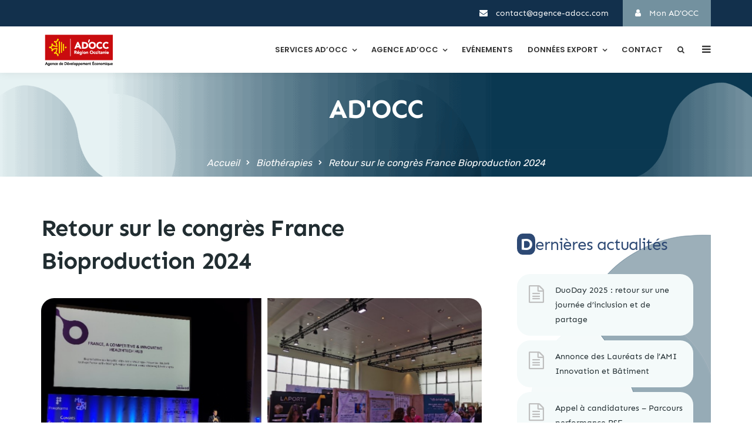

--- FILE ---
content_type: text/html; charset=UTF-8
request_url: https://www.agence-adocc.com/biotherapies/retour-sur-le-congres-france-bioproduction-2024/
body_size: 40253
content:
<!doctype html><html lang="fr-FR"><head> <script type="text/javascript">
/* <![CDATA[ */
var gform;gform||(document.addEventListener("gform_main_scripts_loaded",function(){gform.scriptsLoaded=!0}),document.addEventListener("gform/theme/scripts_loaded",function(){gform.themeScriptsLoaded=!0}),window.addEventListener("DOMContentLoaded",function(){gform.domLoaded=!0}),gform={domLoaded:!1,scriptsLoaded:!1,themeScriptsLoaded:!1,isFormEditor:()=>"function"==typeof InitializeEditor,callIfLoaded:function(o){return!(!gform.domLoaded||!gform.scriptsLoaded||!gform.themeScriptsLoaded&&!gform.isFormEditor()||(gform.isFormEditor()&&console.warn("The use of gform.initializeOnLoaded() is deprecated in the form editor context and will be removed in Gravity Forms 3.1."),o(),0))},initializeOnLoaded:function(o){gform.callIfLoaded(o)||(document.addEventListener("gform_main_scripts_loaded",()=>{gform.scriptsLoaded=!0,gform.callIfLoaded(o)}),document.addEventListener("gform/theme/scripts_loaded",()=>{gform.themeScriptsLoaded=!0,gform.callIfLoaded(o)}),window.addEventListener("DOMContentLoaded",()=>{gform.domLoaded=!0,gform.callIfLoaded(o)}))},hooks:{action:{},filter:{}},addAction:function(o,r,e,t){gform.addHook("action",o,r,e,t)},addFilter:function(o,r,e,t){gform.addHook("filter",o,r,e,t)},doAction:function(o){gform.doHook("action",o,arguments)},applyFilters:function(o){return gform.doHook("filter",o,arguments)},removeAction:function(o,r){gform.removeHook("action",o,r)},removeFilter:function(o,r,e){gform.removeHook("filter",o,r,e)},addHook:function(o,r,e,t,n){null==gform.hooks[o][r]&&(gform.hooks[o][r]=[]);var d=gform.hooks[o][r];null==n&&(n=r+"_"+d.length),gform.hooks[o][r].push({tag:n,callable:e,priority:t=null==t?10:t})},doHook:function(r,o,e){var t;if(e=Array.prototype.slice.call(e,1),null!=gform.hooks[r][o]&&((o=gform.hooks[r][o]).sort(function(o,r){return o.priority-r.priority}),o.forEach(function(o){"function"!=typeof(t=o.callable)&&(t=window[t]),"action"==r?t.apply(null,e):e[0]=t.apply(null,e)})),"filter"==r)return e[0]},removeHook:function(o,r,t,n){var e;null!=gform.hooks[o][r]&&(e=(e=gform.hooks[o][r]).filter(function(o,r,e){return!!(null!=n&&n!=o.tag||null!=t&&t!=o.priority)}),gform.hooks[o][r]=e)}});
/* ]]> */
</script>
<meta charset="UTF-8"><meta name="viewport" content="width=device-width, initial-scale=1"><meta name="format-detection" content="telephone=no"><link rel="profile" href="http://gmpg.org/xfn/11"><meta name='robots' content='index, follow, max-image-preview:large, max-snippet:-1, max-video-preview:-1' /> <style id="aoatfcss" media="all">@charset "UTF-8";@font-face{font-family:FontAwesome;src:url(https://www.agence-adocc.com/wp-content/plugins/modern-events-calendar/assets/css/../fonts/fontawesome-webfont.eot?v=4.2.0);src:url(https://www.agence-adocc.com/wp-content/plugins/modern-events-calendar/assets/css/../fonts/fontawesome-webfont.eot?#iefix&v=4.2.0) format('embedded-opentype'),url(https://www.agence-adocc.com/wp-content/plugins/modern-events-calendar/assets/css/../fonts/fontawesome-webfont.woff?v=4.2.0) format('woff'),url(https://www.agence-adocc.com/wp-content/plugins/modern-events-calendar/assets/css/../fonts/fontawesome-webfont.ttf?v=4.2.0) format('truetype'),url(https://www.agence-adocc.com/wp-content/plugins/modern-events-calendar/assets/css/../fonts/fontawesome-webfont.svg?v=4.2.0#fontawesomeregular) format('svg')}:root{--fc-daygrid-event-dot-width:8px;--fc-list-event-dot-width:10px;--fc-list-event-hover-bg-color:#f5f5f5;--wp--preset--font-size--normal:16px;--wp--preset--font-size--huge:42px;--wp--preset--aspect-ratio--square:1;--wp--preset--aspect-ratio--4-3:4/3;--wp--preset--aspect-ratio--3-4:3/4;--wp--preset--aspect-ratio--3-2:3/2;--wp--preset--aspect-ratio--2-3:2/3;--wp--preset--aspect-ratio--16-9:16/9;--wp--preset--aspect-ratio--9-16:9/16;--wp--preset--color--black:#000;--wp--preset--color--cyan-bluish-gray:#abb8c3;--wp--preset--color--white:#fff;--wp--preset--color--pale-pink:#f78da7;--wp--preset--color--vivid-red:#cf2e2e;--wp--preset--color--luminous-vivid-orange:#ff6900;--wp--preset--color--luminous-vivid-amber:#fcb900;--wp--preset--color--light-green-cyan:#7bdcb5;--wp--preset--color--vivid-green-cyan:#00d084;--wp--preset--color--pale-cyan-blue:#8ed1fc;--wp--preset--color--vivid-cyan-blue:#0693e3;--wp--preset--color--vivid-purple:#9b51e0;--wp--preset--gradient--vivid-cyan-blue-to-vivid-purple:linear-gradient(135deg,rgba(6,147,227,1) 0%,#9b51e0 100%);--wp--preset--gradient--light-green-cyan-to-vivid-green-cyan:linear-gradient(135deg,#7adcb4 0%,#00d082 100%);--wp--preset--gradient--luminous-vivid-amber-to-luminous-vivid-orange:linear-gradient(135deg,rgba(252,185,0,1) 0%,rgba(255,105,0,1) 100%);--wp--preset--gradient--luminous-vivid-orange-to-vivid-red:linear-gradient(135deg,rgba(255,105,0,1) 0%,#cf2e2e 100%);--wp--preset--gradient--very-light-gray-to-cyan-bluish-gray:linear-gradient(135deg,#eee 0%,#a9b8c3 100%);--wp--preset--gradient--cool-to-warm-spectrum:linear-gradient(135deg,#4aeadc 0%,#9778d1 20%,#cf2aba 40%,#ee2c82 60%,#fb6962 80%,#fef84c 100%);--wp--preset--gradient--blush-light-purple:linear-gradient(135deg,#ffceec 0%,#9896f0 100%);--wp--preset--gradient--blush-bordeaux:linear-gradient(135deg,#fecda5 0%,#fe2d2d 50%,#6b003e 100%);--wp--preset--gradient--luminous-dusk:linear-gradient(135deg,#ffcb70 0%,#c751c0 50%,#4158d0 100%);--wp--preset--gradient--pale-ocean:linear-gradient(135deg,#fff5cb 0%,#b6e3d4 50%,#33a7b5 100%);--wp--preset--gradient--electric-grass:linear-gradient(135deg,#caf880 0%,#71ce7e 100%);--wp--preset--gradient--midnight:linear-gradient(135deg,#020381 0%,#2874fc 100%);--wp--preset--font-size--small:13px;--wp--preset--font-size--medium:20px;--wp--preset--font-size--large:36px;--wp--preset--font-size--x-large:42px;--wp--preset--spacing--20:.44rem;--wp--preset--spacing--30:.67rem;--wp--preset--spacing--40:1rem;--wp--preset--spacing--50:1.5rem;--wp--preset--spacing--60:2.25rem;--wp--preset--spacing--70:3.38rem;--wp--preset--spacing--80:5.06rem;--wp--preset--shadow--natural:6px 6px 9px rgba(0,0,0,.2);--wp--preset--shadow--deep:12px 12px 50px rgba(0,0,0,.4);--wp--preset--shadow--sharp:6px 6px 0px rgba(0,0,0,.2);--wp--preset--shadow--outlined:6px 6px 0px -3px rgba(255,255,255,1),6px 6px rgba(0,0,0,1);--wp--preset--shadow--crisp:6px 6px 0px rgba(0,0,0,1)}.wp-block-latest-posts{box-sizing:border-box}.wp-block-latest-posts.wp-block-latest-posts__list li{clear:both;overflow-wrap:break-word}:root :where(.wp-block-latest-posts.wp-block-latest-posts__list){padding-left:0}.wp-block-latest-posts__post-excerpt{margin-bottom:1em;margin-top:.5em}ul{box-sizing:border-box;margin:0;padding:0;list-style:none}.entry-content{counter-reset:footnotes}.screen-reader-text{border:0;clip:rect(1px,1px,1px,1px);clip-path:inset(50%);height:1px;margin:-1px;overflow:hidden;padding:0;position:absolute;width:1px;word-wrap:normal!important}[class^=wp-block-]{margin-bottom:1.5em}.wp-block-latest-posts__post-date{display:block;font-size:.8125em;color:inherit;margin-bottom:0;opacity:.8}.wp-block-latest-posts,.wp-block-latest-posts li{list-style:none;margin:0}.wp-block-latest-posts li{padding:.25em 0}.wp-block-latest-posts li:not(:last-child){border-bottom:none}.wraper_blog_main ul{list-style:disc}.wraper_blog_main ul li{padding-left:0!important}.wp-block-latest-posts.wp-block-latest-posts__list{list-style:none;padding-left:37.5px}.wp-block-latest-posts.wp-block-latest-posts__list li a{text-decoration:underline!important}body{--sr-7-css-loaded:1;--extendify--spacing--large:var(
        --wp--custom--spacing--large,
        clamp(2em, 8vw, 8em)
    )!important;--wp--preset--font-size--ext-small:1rem!important;--wp--preset--font-size--ext-medium:1.125rem!important;--wp--preset--font-size--ext-large:clamp(1.65rem, 3.5vw, 2.15rem)!important;--wp--preset--font-size--ext-x-large:clamp(3rem, 6vw, 4.75rem)!important;--wp--preset--font-size--ext-xx-large:clamp(3.25rem, 7.5vw, 5.75rem)!important;--wp--preset--color--black:#000!important;--wp--preset--color--white:#fff!important}#pojo-a11y-toolbar{position:fixed;font-size:16px!important;line-height:1.4;z-index:9999;top:100px!important}#pojo-a11y-toolbar.pojo-a11y-toolbar-left{left:-180px}#pojo-a11y-toolbar.pojo-a11y-toolbar-left .pojo-a11y-toolbar-toggle{left:180px}#pojo-a11y-toolbar .pojo-a11y-toolbar-toggle{position:absolute}#pojo-a11y-toolbar .pojo-a11y-toolbar-toggle a{display:inline-block;font-size:200%;line-height:0;padding:10px;-webkit-box-shadow:0 0 10px 0 rgba(0,0,0,.1);box-shadow:0 0 10px 0 rgba(0,0,0,.1)}#pojo-a11y-toolbar .pojo-a11y-toolbar-toggle svg{max-width:inherit}#pojo-a11y-toolbar .pojo-a11y-toolbar-overlay{border:1px solid;font-size:100%;width:180px}#pojo-a11y-toolbar .pojo-a11y-toolbar-overlay p.pojo-a11y-toolbar-title{display:block;line-height:2;font-weight:700;padding:10px 15px 0;margin:0}#pojo-a11y-toolbar .pojo-a11y-toolbar-overlay ul.pojo-a11y-toolbar-items{list-style:none;margin:0;padding:10px 0}#pojo-a11y-toolbar .pojo-a11y-toolbar-overlay ul.pojo-a11y-toolbar-items li.pojo-a11y-toolbar-item a{display:block;padding:10px 15px;font-size:80%;line-height:1}#pojo-a11y-toolbar .pojo-a11y-toolbar-overlay ul.pojo-a11y-toolbar-items li.pojo-a11y-toolbar-item a svg{padding-right:6px;display:inline-block;width:1.5em;font-style:normal;font-weight:400;font-size:inherit;line-height:1;text-align:center;text-rendering:auto;vertical-align:middle}#pojo-a11y-toolbar .pojo-a11y-toolbar-overlay ul.pojo-a11y-toolbar-items li.pojo-a11y-toolbar-item a .pojo-a11y-toolbar-text{vertical-align:middle}.pojo-skip-link{position:absolute;top:-1000em}#pojo-a11y-toolbar *,#pojo-a11y-toolbar ::after,#pojo-a11y-toolbar ::before{box-sizing:border-box}.pojo-sr-only{position:absolute;width:1px;height:1px;padding:0;margin:-1px;overflow:hidden;clip:rect(0,0,0,0);border:0}article,aside,header,main,nav,section{display:block}a{background-color:transparent;color:#337ab7;text-decoration:none}h1{margin:.67em 0}mark{color:#000;background:#fcf8e3;padding:.2em}svg:not(:root){overflow:hidden}button,input{margin:0;font:inherit;color:inherit}button{overflow:visible;text-transform:none}button,input[type=submit]{-webkit-appearance:button}button::-moz-focus-inner,input::-moz-focus-inner{padding:0;border:0}input{line-height:normal}input[type=checkbox]{-webkit-box-sizing:border-box;-moz-box-sizing:border-box;box-sizing:border-box;padding:0;margin:4px 0 0;line-height:normal}input[type=search]{-webkit-box-sizing:content-box;-moz-box-sizing:content-box;box-sizing:content-box;-webkit-appearance:textfield}input[type=search]::-webkit-search-cancel-button,input[type=search]::-webkit-search-decoration{-webkit-appearance:none}*,:after,:before{-webkit-box-sizing:border-box;-moz-box-sizing:border-box;box-sizing:border-box}html{-webkit-text-size-adjust:100%;-ms-text-size-adjust:100%;font-size:10px}button,input{font-family:inherit;font-size:inherit;line-height:inherit}p{margin:0 0 10px;padding:0;margin-bottom:20px!important}.text-left{text-align:left!important}.text-right{text-align:right!important}ul ul{margin-bottom:0}.container{padding-right:15px;padding-left:15px;margin-right:auto;margin-left:auto}@media (min-width:768px){.container{width:750px}}@media (min-width:992px){.container{width:970px}}@media (min-width:1200px){.container{width:1170px}}.row{margin-right:-15px;margin-left:-15px}.col-lg-12,.col-lg-3,.col-lg-4,.col-lg-8,.col-lg-9,.col-md-12,.col-md-3,.col-md-4,.col-md-8,.col-md-9,.col-sm-12,.col-sm-3,.col-sm-4,.col-sm-8,.col-sm-9,.col-xs-12{position:relative;min-height:1px;padding-right:15px;padding-left:15px}.col-xs-12{float:left;width:100%}@media (min-width:768px){.col-sm-12,.col-sm-3,.col-sm-4,.col-sm-8,.col-sm-9{float:left}.col-sm-12{width:100%}.col-sm-9{width:75%}.col-sm-8{width:66.66666667%}.col-sm-4{width:33.33333333%}.col-sm-3{width:25%}}@media (min-width:992px){.col-md-12,.col-md-3,.col-md-4,.col-md-8,.col-md-9{float:left}.col-md-12{width:100%}.col-md-9{width:75%}.col-md-8{width:66.66666667%}.col-md-4{width:33.33333333%}.col-md-3{width:25%}}@media (min-width:1200px){.col-lg-12,.col-lg-3,.col-lg-4,.col-lg-8,.col-lg-9{float:left}.col-lg-12{width:100%}.col-lg-9{width:75%}.col-lg-8{width:66.66666667%}.col-lg-4{width:33.33333333%}.col-lg-3{width:25%}}fieldset{min-width:0;padding:0;margin:0;border:0}legend{display:block;width:100%;border:0}input[type=search]{-webkit-box-sizing:border-box;-moz-box-sizing:border-box;box-sizing:border-box;-webkit-appearance:none}.btn{display:inline-block;margin-bottom:0;vertical-align:middle;-ms-touch-action:manipulation;touch-action:manipulation;background-image:none;border:1px solid transparent;border-radius:4px}.nav{padding-left:0;margin-bottom:0;list-style:none}.clearfix:after,.clearfix:before,.container:after,.container:before,.nav:after,.nav:before,.row:after,.row:before{display:table;content:" "}.clearfix:after,.container:after,.nav:after,.row:after{clear:both}.pull-right{float:right!important}.pull-left{float:left!important}.hidden{visibility:hidden;opacity:0;display:none!important}@-ms-viewport{width:device-width}.visible-lg,.visible-md,.visible-sm,.visible-xs{display:none!important}@media (min-width:768px) and (max-width:991px){.visible-sm{display:block!important}}@media (min-width:992px) and (max-width:1199px){.visible-md{display:block!important}}@media (min-width:1200px){.visible-lg{display:block!important}}@media (max-width:767px){#pojo-a11y-toolbar .pojo-a11y-toolbar-overlay p.pojo-a11y-toolbar-title{padding:7px 12px 0}#pojo-a11y-toolbar .pojo-a11y-toolbar-overlay ul.pojo-a11y-toolbar-items{padding:7px 0}#pojo-a11y-toolbar .pojo-a11y-toolbar-overlay ul.pojo-a11y-toolbar-items li.pojo-a11y-toolbar-item a{display:block;padding:7px 12px}.visible-xs{display:block!important}.hidden-xs{display:none!important}#pojo-a11y-toolbar{top:50px!important}}@media (min-width:768px) and (max-width:991px){.hidden-sm{display:none!important}}@media (min-width:992px) and (max-width:1199px){.hidden-md{display:none!important}}@media (min-width:1200px){.hidden-lg{display:none!important}}@font-face{font-family:FontAwesome;src:url(https://www.agence-adocc.com/wp-content/themes/seolounge/css/../fonts/fontawesome-webfont.eot?v=4.7.0);src:url(https://www.agence-adocc.com/wp-content/themes/seolounge/css/../fonts/fontawesome-webfont.eot?#iefix&v=4.7.0) format('embedded-opentype'),url(https://www.agence-adocc.com/wp-content/themes/seolounge/css/../fonts/fontawesome-webfont.woff2?v=4.7.0) format('woff2'),url(https://www.agence-adocc.com/wp-content/themes/seolounge/css/../fonts/fontawesome-webfont.woff?v=4.7.0) format('woff'),url(https://www.agence-adocc.com/wp-content/themes/seolounge/css/../fonts/fontawesome-webfont.ttf?v=4.7.0) format('truetype'),url(https://www.agence-adocc.com/wp-content/themes/seolounge/css/../fonts/fontawesome-webfont.svg?v=4.7.0#fontawesomeregular) format('svg');font-weight:400;font-style:normal}.fa{display:inline-block;font:14px/1 FontAwesome;font-size:inherit;text-rendering:auto;-webkit-font-smoothing:antialiased;-moz-osx-font-smoothing:grayscale}.fa-search:before{content:"\f002"}.fa-th-large:before{content:"\f009"}.fa-times:before{content:"\f00d"}.fa-bars:before{content:"\f0c9"}.fa-envelope:before{content:"\f0e0"}.fa-line-chart:before{content:"\f201"}.fa-user-o:before{content:"\f2c0"}.sr-only{position:absolute;width:1px;height:1px;padding:0;margin:-1px;overflow:hidden;clip:rect(0,0,0,0);border:0}@font-face{font-family:Elusive-Icons;src:url(https://www.agence-adocc.com/wp-content/themes/seolounge/css/../fonts/elusiveicons-webfont.eot?v=2.0.0);src:url(https://www.agence-adocc.com/wp-content/themes/seolounge/css/../fonts/elusiveicons-webfont.eot?#iefix&v=2.0.0) format('embedded-opentype'),url(https://www.agence-adocc.com/wp-content/themes/seolounge/css/../fonts/elusiveicons-webfont.woff?v=2.0.0) format('woff'),url(https://www.agence-adocc.com/wp-content/themes/seolounge/css/../fonts/elusiveicons-webfont.ttf?v=2.0.0) format('truetype'),url(https://www.agence-adocc.com/wp-content/themes/seolounge/css/../fonts/elusiveicons-webfont.svg?v=2.0.0#elusiveiconsregular) format('svg');font-weight:400;font-style:normal}.el{display:inline-block;font:14px/1 Elusive-Icons;font-size:inherit;text-rendering:auto;-webkit-font-smoothing:antialiased;-moz-osx-font-smoothing:grayscale;transform:translate(0,0)}.el-chevron-right:before{content:"\f12f"}*{margin:0 auto;text-decoration:none!important;outline:0!important}img{vertical-align:middle;width:auto;max-width:100%;height:auto;border:0}iframe{max-width:100%}h1,h2,h5{margin-top:0;margin-bottom:15px;padding:0;visibility:inherit!important}strong{font-weight:600}label{display:inline-block;max-width:100%;margin-bottom:5px;font-weight:400}body>.overlay{position:fixed;top:0;right:0;bottom:0;left:0;z-index:9999;content:" ";width:auto;height:auto;background-color:rgba(0,0,0,.65);opacity:0;visibility:hidden}.hamburger-menu{position:relative}.hamburger-menu-close{position:absolute;top:-20px;right:-30px;z-index:1}.hamburger-menu-close .hamburger-menu-close-lines{position:relative;width:50px;height:50px;background-color:#f5f5f5;border-radius:50%;transform:rotate(45deg);-webkit-transform:rotate(45deg)}.hamburger-menu-close .hamburger-menu-close-lines>span{position:absolute;background-color:#2a2829}.hamburger-menu-close .hamburger-menu-close-lines>span:nth-child(1){top:15px;bottom:15px;left:50%;width:2px;margin-left:-1px}.hamburger-menu-close .hamburger-menu-close-lines>span:nth-child(2){top:50%;left:15px;right:15px;height:2px;margin-top:-1px}.hamburger-menu-main .widget{margin-bottom:40px}.hamburger-menu-main .widget-title{position:relative;margin-bottom:30px;padding-bottom:12px;text-transform:uppercase;font-weight:600;font-size:20px;color:#252525;line-height:28px;letter-spacing:-.5px}.hamburger-menu-main .widget-title:before{position:absolute;bottom:0;left:0;z-index:0;content:" ";width:27px;height:2px}.hamburger-menu-main p{margin-bottom:15px;font-weight:400;font-size:16px;color:#636363;line-height:30px}.hamburger-menu-main .textwidget{margin-bottom:20px}.hamburger-menu-main .textwidget>:last-child{margin-bottom:0!important}.hamburger-menu-main .widget_recent_entries ul{margin-bottom:20px}.hamburger-menu-main .widget_recent_entries ul:after{content:" ";display:block;clear:both}.hamburger-menu-main .widget_recent_entries ul li{clear:both;padding-top:12px;padding-bottom:12px;border-bottom:1px solid rgba(0,0,0,.1);font-weight:400;font-size:15px;color:#0c121f;line-height:26px}.hamburger-menu-main .widget_recent_entries ul li:last-child{border-bottom:none}.hamburger-menu-main .widget_recent_entries ul li a{color:inherit}.hamburger-menu-main input[type=search],.hamburger-menu-main input[type=text]{width:100%;height:60px;margin-bottom:12px;padding-left:20px;padding-right:20px;background-color:#f7f9f9;border:none;border-radius:35px;font-weight:300;font-size:16px;color:#0c121f;line-height:26px}.hamburger-menu-main input[type=submit]{height:60px;padding:10px 25px;border:none;border-radius:35px;text-transform:uppercase;font-weight:400;font-size:15px;color:#0c121f;line-height:26px}.hamburger-menu-main ul.contact li{position:relative;margin-bottom:10px;padding-left:28px;font-weight:400;font-size:15px;color:#0c121f;line-height:26px}.hamburger-menu-main ul.contact li:before{position:absolute;top:0;z-index:0;font-family:FontAwesome}.hamburger-menu-main ul.contact li.email:before{left:0;content:"\f0e0"}.hamburger-menu-main ul.contact li.address:before{left:3px;content:"\f041"}.hamburger-menu-main ul.contact li.phone:before{left:0;content:"\f095"}.hamburger-menu-main ul.social{font-size:0}#page{word-wrap:break-word;padding:70px 0}.screen-reader-text{display:none}.radiantthemes-website-layout{position:relative}.wraper_inner_banner{width:100%;height:auto;background-image:url('/wp-content/uploads/2022/04/FondGraphique41.png')!important}.wraper_inner_banner_main{width:100%;height:auto;border-bottom-width:1px;border-bottom-style:solid}.inner_banner_main>:last-child{margin-bottom:0!important}.wraper_inner_banner_breadcrumb{width:100%;height:auto}.inner_banner_breadcrumb>:last-child{margin-bottom:0!important}.inner_banner_breadcrumb #crumbs{width:auto;height:auto;font-style:italic!important;color:#fff!important;font-family:Rubik;line-height:26px;font-weight:400;font-size:16px}.inner_banner_breadcrumb #crumbs .gap{display:inline-block;vertical-align:top;margin-left:6px;margin-right:6px;font-size:50%}.inner_banner_breadcrumb #crumbs a{color:inherit}.widget-area{margin-bottom:40px;padding:30px;clear:both}.widget-area>.widget{margin-bottom:40px}.widget-area>.widget:last-child,.widget-area>.widget:only-child{margin-bottom:0}.widget-area>.widget>:last-child{margin-bottom:0!important}.wraper_blog_main{width:100%}.wraper_blog_main>.container{padding-bottom:30px;padding-top:0}.post.single-post .entry-header .entry-meta{margin-bottom:15px;display:none}.post.single-post .entry-header .entry-meta>.holder{position:relative;min-height:50px;padding-left:70px}.post.single-post .entry-header .entry-meta>.holder>.author-image{position:absolute;top:7px;left:0;z-index:1;width:50px;height:auto;text-align:center}.post.single-post .entry-header .entry-meta>.holder>.author-image img{border-radius:50%}.post.single-post .entry-header .entry-meta>.holder>.data>:last-child{margin-bottom:0!important}.post.single-post .entry-header .entry-meta>.holder>.data .published-on{margin-bottom:5px;font-weight:500}.post.single-post .entry-header .entry-meta>.holder>.data .published-on a{color:inherit}.post.single-post .entry-header .entry-meta>.holder>.data .meta{margin-bottom:7px}.post.single-post .entry-header .entry-meta>.holder>.data .meta>span{margin-right:15px}.post.single-post .entry-header .entry-meta>.holder>.data .meta>span i{margin-right:5px}.post.single-post .entry-header .entry-meta>.holder>.data .meta>span a{color:inherit}.blog_single{margin-bottom:40px}.post.single-post{margin-bottom:10px}.post.single-post>:last-child{margin-bottom:0!important}.post.single-post .entry-header{margin-top:-10px;margin-bottom:35px}.post.single-post .entry-header>:last-child{margin-bottom:0!important}.post.single-post .entry-header .entry-title{font-size:40px!important;word-wrap:break-word;margin-bottom:25px;font-weight:600;line-height:1.4;word-wrap:break-word}.post.single-post .post-thumbnail{position:relative;margin-bottom:30px;text-align:center}.post.single-post .entry-main{margin-bottom:30px}legend{margin:0 0 30px;padding:0 0 10px;border-bottom:1px solid rgba(40,41,37,.2);font-weight:400;font-size:24px;color:#373834;line-height:35px}.default-page p{max-width:100%;margin-bottom:20px}.sticky-logo.brand-logo-sticky{position:absolute;top:5px}.wraper_header{z-index:999;width:100%;box-shadow:0 0 15px rgba(0,0,0,.08);direction:initial}.wraper_header.static-header{position:relative}.wraper_header_top{width:100%}.wraper_header_top>.container{padding-top:0;padding-bottom:0}.header_top_item .header-data-social{display:inline-block;vertical-align:top}.header_top_item .header-data-social ul.social{display:inline-block;vertical-align:top;text-align:center;font-size:0}.header_top_item ul.contact{display:inline-block;vertical-align:top;margin-top:10px;font-size:0}.header_top_item ul.contact li{display:inline-block;vertical-align:top;margin-right:24px;font-weight:400;font-size:14px;line-height:26px;color:#fff}.header_top_item ul.contact li:last-child,.header_top_item ul.contact li:only-child{margin-right:0}.header_top_item ul.contact li i{margin-right:10px}.header_top_item .header_main_action_buttons{display:inline-block;vertical-align:top;margin-left:24px}.header_top_item .header_main_action_buttons .btn{display:inline-block;vertical-align:top;padding:9px 20px 8px;border-radius:0;font-weight:400;font-size:14px;line-height:26px;color:#12304c}.header_top_item .header_main_action_buttons .btn i{margin-right:10px}.wraper_header_main{width:100%}.wraper_header_main>.container{padding-top:0;padding-bottom:0}.header_main{position:relative}.header_main .responsive-nav{float:right;margin-top:23px;margin-bottom:21px}.header_main .responsive-nav i{line-height:1}.header_main_action{float:right;margin-top:30px;margin-left:30px;text-align:center;font-size:0}.header_main_action ul>li{position:relative;display:inline-block;vertical-align:top;margin-right:20px}.header_main_action ul>li:last-child,.header_main_action ul>li:only-child{margin-right:0}.header_main_action ul>li i{line-height:1}.header_main_action ul>li.header-hamburger>i{font-size:20px}.nav{float:right;text-align:right}.nav>[class*=menu-]{display:block}.nav>[class*=menu-]>ul.menu>li{position:relative;display:inline-block;vertical-align:top;width:auto;height:auto}.nav>[class*=menu-]>ul.menu>li:last-child{margin-right:0!important}.nav>[class*=menu-]>ul.menu>li>a{position:relative;display:block;width:auto;height:auto;padding-top:26px;padding-bottom:26px}.nav>[class*=menu-]>ul.menu>li>a:before{position:absolute;bottom:-1px;left:50%;z-index:0;content:" ";width:14px;height:2px;margin-left:-7px;transform:scaleX(0);-webkit-transform:scaleX(0)}.nav>[class*=menu-]>ul.menu>li.menu-item-has-children>a:after{display:inline-block;vertical-align:middle;margin-left:7px;content:"\f107";font-family:FontAwesome;line-height:1}.nav>[class*=menu-]>ul.menu>li>ul{position:absolute;top:100%;left:0;z-index:1;width:220px;height:auto;background-color:#fff;box-shadow:0 3px 10px rgba(0,0,0,.2);opacity:0;visibility:hidden}.nav>[class*=menu-]>ul.menu>li>ul>li{position:relative;width:100%;height:auto;float:left}.nav>[class*=menu-]>ul.menu>li>ul>li>a{position:relative;display:block;width:auto;height:auto;padding:2px 15px;border-bottom:1px solid #f4f4f4;opacity:inherit!important;visibility:inherit!important}.nav>[class*=menu-]>ul.menu>li>ul>li:last-child>a{border-bottom:none}.mobile-menu-close{padding:10px 15px 8px;border-bottom:1px solid rgba(0,0,0,.075);text-align:right}.mobile-menu-close i{font-size:20px;line-height:1}.mobile-menu-nav>[class*=menu-]>ul.menu>li,.mobile-menu-nav>[class*=menu-]>ul.menu>li>ul>li{position:relative;width:100%}.mobile-menu-nav>[class*=menu-]>ul.menu>li>a,.mobile-menu-nav>[class*=menu-]>ul.menu>li>ul>li>a{position:relative;display:block;width:auto;height:auto;padding:10px 22px 10px 15px;border-bottom:1px solid rgba(0,0,0,.075);color:inherit}.mobile-menu-nav>[class*=menu-]>ul.menu>li.menu-item-has-children>a{padding-right:50px}.mobile-menu-nav>[class*=menu-]>ul.menu>li>ul>li>a{padding-left:30px;font-size:90%}.footer_main_item input[type=text]{height:40px;padding-left:12px;padding-right:12px;background-color:rgba(0,0,0,.4);border:1px solid rgba(255,255,255,.15)}@media screen and (min-width:768px) and (max-width:991px){.header_main_action{margin-top:31px}.header_main .responsive-nav{margin-top:27px}body{top:0}}@media screen and (min-width:480px) and (max-width:767px){.header_main_action{margin-top:26px;margin-left:0}body{top:0}}@media screen and (min-width:321px) and (max-width:479px){.header_main_action{margin-top:26px;margin-left:0}body{top:0}}@media screen and (max-width:320px){.header_main_action{margin-top:26px;margin-left:0}body{top:0}}.wraper_header.style-twelve .header_main .responsive-nav i,.wraper_header.style-twelve .header_main_action ul>li i{font-size:17px}.wraper_inner_banner_breadcrumb .inner_banner_breadcrumb,.wraper_inner_banner_main .inner_banner_main{text-align:center}.hiddend{display:none!important}div.asl_r,div.asl_r *,div.asl_s,div.asl_s *,div.asl_w,div.asl_w *{-webkit-box-sizing:content-box;-moz-box-sizing:content-box;-ms-box-sizing:content-box;-o-box-sizing:content-box;box-sizing:content-box;padding:0;margin:0;border:0;border-radius:0;text-transform:none;text-shadow:none;box-shadow:none;text-decoration:none;text-align:left;letter-spacing:normal}div.asl_r,div.asl_r *{-webkit-touch-callout:none}div.asl_m .proinput input::-ms-clear{display:none!important;width:0!important;height:0!important}div.asl_m .proinput input::-ms-reveal{display:none!important;width:0!important;height:0!important}div.asl_m input[type=search]::-webkit-search-cancel-button,div.asl_m input[type=search]::-webkit-search-decoration,div.asl_m input[type=search]::-webkit-search-results-button,div.asl_m input[type=search]::-webkit-search-results-decoration{display:none}div.asl_m input[type=search]{appearance:auto!important;-webkit-appearance:none!important}div.asl_m{width:100%;height:auto;border-radius:0;background:rgba(255,255,255,0);overflow:hidden;position:relative;z-index:200}div.asl_m .probox{width:auto;border-radius:5px;background:#fff;overflow:hidden;border:1px solid #fff;box-shadow:1px 0 3px #ccc inset;display:-webkit-flex;display:flex;-webkit-flex-direction:row;flex-direction:row}div.asl_m .probox .proinput{width:1px;height:100%;margin:0 0 0 10px;padding:0 5px;float:left;box-shadow:none;position:relative;flex:1 1 auto;-webkit-flex:1 1 auto;order:5;-webkit-order:5}div.asl_m .probox .proinput form{height:100%;margin:0!important;padding:0!important;display:block!important;max-width:unset!important}div.asl_m .probox .proinput form:after,div.asl_m .probox .proinput form:before,div.asl_m .probox .proinput input:after,div.asl_m .probox .proinput input:before{display:none}div.asl_m .probox .proinput input{height:28px;border:0;background:0 0;width:100%;box-shadow:none;margin:-1px;padding:0;left:0;line-height:normal!important;display:block;min-height:unset;max-height:unset}div.asl_m .probox .proinput input::-webkit-input-placeholder{opacity:.85}div.asl_m .probox .proinput input::-moz-placeholder{opacity:.85}div.asl_m .probox .proinput input:-ms-input-placeholder{opacity:.85}div.asl_m .probox .proinput input:-moz-placeholder{opacity:.85}div.asl_m .proinput input.orig{padding:0!important;margin:0!important;background:0 0!important;border:none!important;box-shadow:none!important;z-index:10;position:relative}div.asl_m .proinput input.autocomplete{padding:0!important;margin:0;background:0 0!important;border:none!important;box-shadow:none!important;opacity:.2}div.asl_m .probox .proinput input.autocomplete{border:0;background:0 0;width:100%;box-shadow:none;margin:0;margin-top:-28px!important;padding:0;left:0;position:relative;z-index:9}div.asl_m .probox .proclose,div.asl_m .probox .proloading,div.asl_m .probox .promagnifier,div.asl_m .probox .prosettings{width:20px;height:20px;background:0 0/20px 20px;float:right;box-shadow:none;margin:0;padding:0;text-align:center;flex:0 0 auto;-webkit-flex:0 0 auto;z-index:100}div.asl_m .probox .promagnifier{order:10;-webkit-order:10}div.asl_m .probox .prosettings{order:1;-webkit-order:1}div.asl_m .probox .proclose,div.asl_m .probox .proloading{background-position:center center;display:none;background-size:auto;background-repeat:no-repeat;background-color:transparent;order:6;-webkit-order:6}div.asl_m .probox .proclose{position:relative}div.asl_m .probox .promagnifier .innericon,div.asl_m .probox .prosettings .innericon{background-size:20px 20px;background-position:center center;background-repeat:no-repeat;background-color:transparent;width:100%;height:100%;text-align:center;overflow:hidden;line-height:initial;display:block}div.asl_m .probox .promagnifier .innericon svg,div.asl_m .probox .prosettings .innericon svg{height:100%;width:22px;vertical-align:baseline;display:inline-block}div.asl_m .probox .proloading{padding:2px;box-sizing:border-box}div.asl_m .probox div.asl_loader,div.asl_m .probox div.asl_loader *{box-sizing:border-box!important;margin:0;padding:0;box-shadow:none}div.asl_m .probox div.asl_loader{box-sizing:border-box;display:flex;flex:0 1 auto;flex-direction:column;flex-grow:0;flex-shrink:0;flex-basis:28px;max-width:100%;max-height:100%;width:100%;height:100%;align-items:center;justify-content:center}div.asl_m .probox div.asl_loader-inner{width:100%;margin:0 auto;text-align:center;height:100%}@-webkit-keyframes rotate-simple{0%{-webkit-transform:rotate(0);transform:rotate(0)}50%{-webkit-transform:rotate(180deg);transform:rotate(180deg)}100%{-webkit-transform:rotate(360deg);transform:rotate(360deg)}}@keyframes rotate-simple{0%{-webkit-transform:rotate(0);transform:rotate(0)}50%{-webkit-transform:rotate(180deg);transform:rotate(180deg)}100%{-webkit-transform:rotate(360deg);transform:rotate(360deg)}}div.asl_m .probox div.asl_simple-circle{margin:0;height:100%;width:100%;animation:.8s linear infinite rotate-simple;-webkit-animation:.8s linear infinite rotate-simple;border:4px solid #fff;border-right-color:transparent!important;border-radius:50%;box-sizing:border-box}div.asl_m .probox .proclose svg{background:#333;border-radius:50%;position:absolute;top:50%;width:20px;height:20px;margin-top:-10px;left:50%;margin-left:-10px;fill:#fefefe;padding:4px;box-sizing:border-box;box-shadow:0 0 0 2px rgba(255,255,255,.9)}div.asl_r *{text-decoration:none;text-shadow:none}div.asl_r .results{overflow:hidden;width:auto;height:0;margin:0;padding:0;max-height:none}div.asl_r .resdrg{height:auto}div.asl_s.searchsettings{width:200px;height:auto;position:absolute;display:none;z-index:1101;border-radius:0 0 3px 3px;visibility:hidden;padding:0}div.asl_s.searchsettings form{display:flex;flex-wrap:wrap;margin:0 0 12px!important;padding:0!important}div.asl_s.searchsettings .asl_option_inner{margin:2px 10px 0}div.asl_s.searchsettings .asl_option_label{line-height:20px!important;margin:0;width:150px;padding:0;min-height:20px;border:none;background:0 0;float:none}div.asl_s.searchsettings .asl_option_inner input[type=checkbox]{display:none!important}div.asl_s.searchsettings .asl_option{display:flex;flex-direction:row;-webkit-flex-direction:row;align-items:flex-start;margin:0 0 10px}div.asl_s.searchsettings .asl_option_inner{width:17px;height:17px;position:relative;flex-grow:0;-webkit-flex-grow:0;flex-shrink:0;-webkit-flex-shrink:0}div.asl_s.searchsettings .asl_option_inner .asl_option_checkbox{position:absolute;width:17px;height:17px;top:0;padding:0;border-radius:2px;-webkit-box-shadow:inset 0 1px 1px rgba(0,0,0,.5),0 1px 0 rgba(255,255,255,.2);-moz-box-shadow:inset 0 1px 1px rgba(0,0,0,.5),0 1px 0 rgba(255,255,255,.2);box-shadow:inset 0 1px 1px rgba(0,0,0,.5),0 1px 0 rgba(255,255,255,.2);overflow:hidden;font-size:0!important;color:transparent}div.asl_r.vertical .results,div.asl_s.searchsettings .asl_sett_scroll{scrollbar-width:thin;scrollbar-color:rgba(0,0,0,.5) transparent}div.asl_r.vertical .results::-webkit-scrollbar{width:10px}div.asl_s.searchsettings .asl_sett_scroll::-webkit-scrollbar{width:6px}div.asl_s.searchsettings .asl_sett_scroll::-webkit-scrollbar-track{background:0 0;box-shadow:inset 0 0 12px 12px transparent;border:none}div.asl_r.vertical .results::-webkit-scrollbar-track{background:#fff;box-shadow:inset 0 0 12px 12px transparent;border:2px solid transparent}div.asl_r.vertical .results::-webkit-scrollbar-thumb,div.asl_s.searchsettings .asl_sett_scroll::-webkit-scrollbar-thumb{background:0 0;box-shadow:inset 0 0 12px 12px transparent;border:2px solid transparent;border-radius:12px}div.asl_s.searchsettings .asl_sett_scroll::-webkit-scrollbar-thumb{border:none}@media (hover:none),(max-width:500px){div.asl_r.vertical .results::-webkit-scrollbar-thumb,div.asl_s.searchsettings .asl_sett_scroll::-webkit-scrollbar-thumb{box-shadow:inset 0 0 12px 12px rgba(0,0,0,.5)}}div.asl_s.searchsettings .asl_option_inner .asl_option_checkbox:after{opacity:0;font-family:aslsicons2;content:"\e800";font-weight:400!important;background:0 0;border:none!important;box-sizing:content-box;color:#fff;height:100%;width:100%;padding:0!important;margin:1px 0 0!important;line-height:17px;text-align:center;text-decoration:none;text-shadow:none;display:block;font-size:11px!important;position:absolute;top:0;left:0;z-index:1}div.asl_s.searchsettings .asl_option_inner input[type=checkbox]:checked+.asl_option_checkbox:after{opacity:1}div.asl_s.searchsettings fieldset{position:relative;float:left;background:0 0;font-size:.9em;margin:12px 0 0!important;padding:0;width:192px}div.asl_s.searchsettings fieldset .asl_option_label{width:130px;display:block}div.asl_s.searchsettings form fieldset legend{padding:5px 0 8px 10px}#asl_hidden_data{display:none!important}div.asl_w{width:100%;height:auto;border-radius:0;background-color:#fff;overflow:hidden;border:0 solid #b5b5b5;box-shadow:0 1px 0 0 #e4e4e4}#ajaxsearchlite1 .probox,div.asl_w .probox{margin:0;height:28px;background-color:#fff;border:0 #fff;border-radius:0;box-shadow:0 0 0 0 #b5b5b5 inset}#ajaxsearchlite1 .probox .proinput,div.asl_w .probox .proinput{font-weight:400;font-family:Open Sans;color:#000!important;font-size:12px;line-height:normal!important;text-shadow:0 0 0 rgba(255,255,255,0)}#ajaxsearchlite1 .probox .proinput input,div.asl_w .probox .proinput input{font-weight:400;font-family:Open Sans;color:#000!important;font-size:12px;line-height:normal!important;text-shadow:0 0 0 rgba(255,255,255,0);border:0;box-shadow:none}div.asl_w .probox .proinput input::-webkit-input-placeholder{font-weight:400;font-family:Open Sans;color:rgba(0,0,0,.6)!important;text-shadow:0 0 0 rgba(255,255,255,0)}div.asl_w .probox .proinput input::-moz-placeholder{font-weight:400;font-family:Open Sans;color:rgba(0,0,0,.6)!important;text-shadow:0 0 0 rgba(255,255,255,0)}div.asl_w .probox .proinput input:-ms-input-placeholder{font-weight:400;font-family:Open Sans;color:rgba(0,0,0,.6)!important;text-shadow:0 0 0 rgba(255,255,255,0)}div.asl_w .probox .proinput input:-moz-placeholder{font-weight:400;font-family:Open Sans;color:rgba(0,0,0,.6)!important;text-shadow:0 0 0 rgba(255,255,255,0)}div.asl_w .probox .proinput input.autocomplete{font-weight:400;font-family:Open Sans;color:#000;font-size:12px;line-height:15px;text-shadow:0 0 0 rgba(255,255,255,0)}div.asl_w .probox .proclose,div.asl_w .probox .proloading,div.asl_w .probox .promagnifier,div.asl_w .probox .prosettings{width:28px;height:28px}div.asl_w .probox .promagnifier .innericon svg{fill:#363636}div.asl_w .probox div.asl_simple-circle{border:4px solid #000}div.asl_w .probox .prosettings .innericon svg{fill:#363636}div.asl_w .probox .promagnifier{width:28px;height:28px;background-image:-o-linear-gradient(180deg,rgba(255,255,255,0),rgba(255,255,255,0));background-image:-ms-linear-gradient(180deg,rgba(255,255,255,0),rgba(255,255,255,0));background-image:-webkit-linear-gradient(180deg,rgba(255,255,255,0),rgba(255,255,255,0));background-image:linear-gradient(180deg,rgba(255,255,255,0),rgba(255,255,255,0));border:0 solid #fff;border-radius:0;box-shadow:-1px 1px 0 0 rgba(255,255,255,.64) inset;background-size:100% 100%;background-position:center center;background-repeat:no-repeat}div.asl_w .probox div.prosettings{width:28px;height:28px;background-image:-o-linear-gradient(175deg,rgba(255,255,255,0),rgba(255,255,255,0));background-image:-ms-linear-gradient(175deg,rgba(255,255,255,0),rgba(255,255,255,0));background-image:-webkit-linear-gradient(175deg,rgba(255,255,255,0),rgba(255,255,255,0));background-image:linear-gradient(175deg,rgba(255,255,255,0),rgba(255,255,255,0));background-position:center center;background-repeat:no-repeat;float:right;border:0 solid #fff;border-radius:0;box-shadow:0 1px 0 0 rgba(255,255,255,.64) inset;background-size:100% 100%;order:7;-webkit-order:7}div.asl_r{box-sizing:border-box;margin:12px 0 0;position:absolute;z-index:1100}div.asl_r.vertical{padding:4px;background:#fff;border-radius:0;border:0 solid #b5b5b5;box-shadow:0 0 3px -1px rgba(0,0,0,.3);visibility:hidden;display:none}div.asl_s.searchsettings{background:#fff;box-shadow:0 0 0 1px #b5b5b5 inset}div.asl_s.searchsettings .asl_option_label{font-weight:700;font-family:Open Sans;color:#2b2b2b;font-size:12px;text-shadow:0 0 0 rgba(255,255,255,0)}div.asl_s.searchsettings .asl_option_inner .asl_option_checkbox{background-image:linear-gradient(180deg,#222,#36373a);background-image:-webkit-linear-gradient(180deg,#222,#36373a);background-image:-moz-linear-gradient(180deg,#222,#36373a);background-image:-o-linear-gradient(180deg,#222,#36373a);background-image:-ms-linear-gradient(180deg,#222,#36373a)}div.asl_s.searchsettings fieldset legend{padding:5px 0 0 10px;margin:0;font-weight:400;font-family:Open Sans;color:#474747;font-size:13px;line-height:15px;text-shadow:0 0 0 rgba(255,255,255,0)}#pojo-a11y-toolbar .pojo-a11y-toolbar-toggle a{background-color:#4054b2;color:#fff}#pojo-a11y-toolbar .pojo-a11y-toolbar-overlay{border-color:#4054b2;background-color:#fff}#pojo-a11y-toolbar .pojo-a11y-toolbar-overlay p.pojo-a11y-toolbar-title,#pojo-a11y-toolbar .pojo-a11y-toolbar-overlay ul.pojo-a11y-toolbar-items li.pojo-a11y-toolbar-item a{color:#333}.asl_w_container{width:auto;margin:20px 0 0;min-width:200px}div[id*=ajaxsearchlite].asl_m{width:100%}.asl_w,.asl_w *{font-family:Poppins!important}.asl_m input[type=search]::-webkit-input-placeholder{font-family:Poppins!important}.asl_m input[type=search]::-moz-placeholder{font-family:Poppins!important}.asl_m input[type=search]:-ms-input-placeholder{font-family:Poppins!important}:after,:before,:root{--mec-color-skin:#40d9f1;--mec-color-skin-rgba-1:rgba(64,217,241,.25);--mec-color-skin-rgba-2:rgba(64,217,241,.5);--mec-color-skin-rgba-3:rgba(64,217,241,.75);--mec-color-skin-rgba-4:rgba(64,217,241,.11);--mec-primary-border-radius:3px;--mec-secondary-border-radius:3px;--mec-container-normal-width:1196px;--mec-container-large-width:1690px;--mec-content-color:#212d31;--mec-fes-main-color:#40d9f1;--mec-fes-main-color-rgba-1:rgba(64,217,241,.12);--mec-fes-main-color-rgba-2:rgba(64,217,241,.23);--mec-fes-main-color-rgba-3:rgba(64,217,241,.03);--mec-fes-main-color-rgba-4:rgba(64,217,241,.3);--mec-fes-main-color-rgba-5:rgb(64 217 241/7%);--mec-fes-main-color-rgba-6:rgba(64,217,241,.2);--mec-fluent-main-color:#ade7ff;--mec-fluent-main-color-rgba-1:rgba(173,231,255,.3);--mec-fluent-main-color-rgba-2:rgba(173,231,255,.8);--mec-fluent-main-color-rgba-3:rgba(173,231,255,.1);--mec-fluent-main-color-rgba-4:rgba(173,231,255,.2);--mec-fluent-main-color-rgba-5:rgba(173,231,255,.7);--mec-fluent-main-color-rgba-6:rgba(173,231,255,.7);--mec-fluent-bold-color:#00acf8;--mec-fluent-bg-hover-color:#ebf9ff;--mec-fluent-bg-color:#f5f7f8;--mec-fluent-second-bg-color:#d6eef9}.gform_wrapper.gravity-theme .gform_validation_container,body .gform_wrapper.gravity-theme .gform_body .gform_fields .gfield.gform_validation_container,body .gform_wrapper.gravity-theme .gform_fields .gfield.gform_validation_container,body .gform_wrapper.gravity-theme .gform_validation_container{display:none!important;left:-9000px;position:absolute!important}@media only screen and (max-width:641px){.gform_wrapper.gravity-theme input:not([type=radio]):not([type=checkbox]):not([type=image]):not([type=file]){line-height:2;min-height:32px}}.gform_wrapper.gravity-theme .gform_hidden{display:none}.gform_wrapper.gravity-theme .gfield input{max-width:100%}.gform_wrapper.gravity-theme *{box-sizing:border-box}.gform_wrapper.gravity-theme .gfield{grid-column:1/-1;min-width:0}@media (max-width:640px){.gform_wrapper.gravity-theme .gfield:not(.gfield--width-full){grid-column:1/-1}}.gform_wrapper.gravity-theme .gfield_label{display:inline-block;font-size:16px;font-weight:700;margin-bottom:8px;padding:0}.gform_wrapper.gravity-theme .gform_footer input{align-self:flex-end;margin-bottom:8px}.gform_wrapper.gravity-theme .gfield_description{clear:both;font-family:inherit;font-size:15px;letter-spacing:normal;line-height:inherit;padding-top:13px;width:100%}.gform_wrapper.gravity-theme .gform_footer input+input{margin-left:8px}.gform_wrapper.gravity-theme input[type=text]{font-size:15px;margin-bottom:0;margin-top:0;padding:8px}@font-face{font-family:Poppins;font-style:normal;font-weight:400;font-display:swap;src:url(/wp-content/uploads/omgf/omgf-stylesheet-131/poppins-normal-latin-400.woff2) format('woff2');unicode-range:U+0000-00FF,U+0131,U+0152-0153,U+02BB-02BC,U+02C6,U+02DA,U+02DC,U+2000-206F,U+2074,U+20AC,U+2122,U+2191,U+2193,U+2212,U+2215,U+FEFF,U+FFFD}@font-face{font-family:Poppins;font-style:normal;font-weight:500;font-display:swap;src:url(/wp-content/uploads/omgf/omgf-stylesheet-131/poppins-normal-latin-500.woff2) format('woff2');unicode-range:U+0000-00FF,U+0131,U+0152-0153,U+02BB-02BC,U+02C6,U+02DA,U+02DC,U+2000-206F,U+2074,U+20AC,U+2122,U+2191,U+2193,U+2212,U+2215,U+FEFF,U+FFFD}@font-face{font-family:Poppins;font-style:normal;font-weight:600;font-display:swap;src:url(/wp-content/uploads/omgf/omgf-stylesheet-131/poppins-normal-latin-600.woff2) format('woff2');unicode-range:U+0000-00FF,U+0131,U+0152-0153,U+02BB-02BC,U+02C6,U+02DA,U+02DC,U+2000-206F,U+2074,U+20AC,U+2122,U+2191,U+2193,U+2212,U+2215,U+FEFF,U+FFFD}@font-face{font-family:Poppins;font-style:normal;font-weight:700;font-display:swap;src:url(/wp-content/uploads/omgf/omgf-stylesheet-131/poppins-normal-latin-700.woff2) format('woff2');unicode-range:U+0000-00FF,U+0131,U+0152-0153,U+02BB-02BC,U+02C6,U+02DA,U+02DC,U+2000-206F,U+2074,U+20AC,U+2122,U+2191,U+2193,U+2212,U+2215,U+FEFF,U+FFFD}@font-face{font-family:Rubik;font-style:normal;font-weight:400;font-display:swap;src:url(/wp-content/uploads/omgf/omgf-stylesheet-131/rubik-normal-latin.woff2) format('woff2');unicode-range:U+0000-00FF,U+0131,U+0152-0153,U+02BB-02BC,U+02C6,U+02DA,U+02DC,U+2000-206F,U+2074,U+20AC,U+2122,U+2191,U+2193,U+2212,U+2215,U+FEFF,U+FFFD}@font-face{font-family:Rubik;font-style:normal;font-weight:500;font-display:swap;src:url(/wp-content/uploads/omgf/omgf-stylesheet-131/rubik-normal-latin.woff2) format('woff2');unicode-range:U+0000-00FF,U+0131,U+0152-0153,U+02BB-02BC,U+02C6,U+02DA,U+02DC,U+2000-206F,U+2074,U+20AC,U+2122,U+2191,U+2193,U+2212,U+2215,U+FEFF,U+FFFD}@font-face{font-family:Sen;font-style:normal;font-weight:400;font-display:swap;src:url(/wp-content/uploads/omgf/omgf-stylesheet-131/sen-normal-latin-400.woff2) format('woff2');unicode-range:U+0000-00FF,U+0131,U+0152-0153,U+02BB-02BC,U+02C6,U+02DA,U+02DC,U+2000-206F,U+2074,U+20AC,U+2122,U+2191,U+2193,U+2212,U+2215,U+FEFF,U+FFFD}@font-face{font-family:Sen;font-style:normal;font-weight:700;font-display:swap;src:url(/wp-content/uploads/omgf/omgf-stylesheet-131/sen-normal-latin-700.woff2) format('woff2');unicode-range:U+0000-00FF,U+0131,U+0152-0153,U+02BB-02BC,U+02C6,U+02DA,U+02DC,U+2000-206F,U+2074,U+20AC,U+2122,U+2191,U+2193,U+2212,U+2215,U+FEFF,U+FFFD}@font-face{font-family:'Open Sans';font-style:normal;font-weight:400;font-display:swap;src:url(/wp-content/uploads/omgf/omgf-stylesheet-56/open-sans-normal-latin-400.woff2) format('woff2');unicode-range:U+0000-00FF,U+0131,U+0152-0153,U+02BB-02BC,U+02C6,U+02DA,U+02DC,U+2000-206F,U+2074,U+20AC,U+2122,U+2191,U+2193,U+2212,U+2215,U+FEFF,U+FFFD}.nav>[class*=menu-]>ul.menu>li{margin-right:25px}.wraper_header.style-twelve .header_main_action_buttons .btn.btn-one{color:#fff;background-color:#73919f}.fa-line-chart::before{content:"\f007"}h2::first-letter{border-radius:30%;text-align:center;font-weight:700;font-size:30px;background-color:#2d4974;color:#fff;padding:0 5px}input[type=submit]{margin-bottom:30px!important;border-width:2px!important;padding:11px 20px!important;border-left:2px solid #12304c!important;border-right:2px solid #12304c!important;border-top:none!important;border-color:#12304c!important!important;border-style:solid!important;border-radius:10px!important;background:#fff;color:#12304c!important}input{border-radius:10px!important;border:none}.post.single-post .post-thumbnail img{border-radius:22px}.wraper_blog_main aside ul li{list-style:none;border-radius:22px;background-color:#f4fafa;position:relative;min-height:70px;padding:15px 15px 15px 65px!important;margin-bottom:8px;font-size:14px;line-height:25px}.wraper_blog_main aside ul li a{color:#212d31}.wraper_blog_main aside li::before{position:absolute;top:19px;left:20px;content:"\f0f6";font-family:FontAwesome;font-size:30px;color:#bfbfbf;line-height:1}.widget-area{background-color:transparent;border-radius:22px;background-image:url("/wp-content/uploads/2022/04/Fond-sidebar-rond.png");padding-top:0px}h2.widget-title{padding-top:8px!important}@media only screen and (max-width:479px){.widget-area>.widget:last-child{display:none}}body #gform_wrapper_7 .gform_body .gform_fields .gfield .gfield_label{color:#fff}body #gform_wrapper_7.gform_wrapper.gravity-theme *{margin-left:0}.footer_main_item input[type=text]{box-shadow:initial;font-size:13px;color:#010101;position:relative;width:100%!important;margin:0}.col-lg-4{max-height:475px!important}body{margin:0;background-color:#fff;font-family:Sen;line-height:26px;font-weight:400;font-style:normal;color:#212d31;font-size:15px}h1{font-family:Sen;line-height:45px;letter-spacing:-1px;font-weight:400;font-style:normal;color:#212d31;font-size:35px}h2{padding:25px 0 15px;font-family:Sen;line-height:40px;letter-spacing:-1px;font-weight:400;font-style:normal;color:#2d4974;font-size:28px}h5{font-family:Sen;line-height:26px;font-weight:400;font-style:normal;color:#212d31;font-size:18px}.wraper_header.style-twelve .wraper_header_top{background-color:#12304c}.wraper_header.style-twelve .wraper_header_main{background-color:#fff}.wraper_header.style-twelve .nav>[class*=menu-]>ul.menu>li>a{font-family:Poppins;text-transform:uppercase;line-height:27px;font-weight:600;font-style:normal;color:#333;font-size:13px}.wraper_header.style-twelve .nav>[class*=menu-]>ul.menu>li>ul>li>a{font-family:Poppins;text-align:left;text-transform:uppercase;line-height:25px;font-weight:500;font-style:normal;color:#333;font-size:12px}.wraper_header.style-twelve .header_main .responsive-nav i,.wraper_header.style-twelve .header_main_action ul>li.header-hamburger i{color:#333}body[data-header-style=header-style-twelve] .mobile-menu-nav{font-family:Poppins;text-transform:uppercase;line-height:27px;letter-spacing:.5undefinedpx;font-weight:400;font-style:normal;color:#838383;font-size:13px}body[data-header-style=header-style-twelve] .mobile-menu-close i{color:#838383}.wraper_inner_banner{background-color:#f2f2f2;background-position:center top;background-size:cover}.wraper_inner_banner_main{border-bottom-color:rgba(255,255,255,.01)}.wraper_inner_banner_main>.container{padding-top:35px;padding-bottom:25px}.inner_banner_main .title{font-family:Sen;line-height:55px;font-weight:700;font-style:normal;color:#fff;font-size:45px}.inner_banner_main .subtitle{font-family:Sen;line-height:29px;font-weight:400;font-style:normal;color:#fff;font-size:18px}.wraper_inner_banner_breadcrumb>.container{padding-top:10px;padding-bottom:10px}</style><link rel="stylesheet" media="print" href="https://www.agence-adocc.com/wp-content/cache/autoptimize/css/autoptimize_c171640e1168cfd04f6bd0ff33d1ac80.css" onload="this.onload=null;this.media='all';"><noscript id="aonoscrcss"><link media="all" href="https://www.agence-adocc.com/wp-content/cache/autoptimize/css/autoptimize_c171640e1168cfd04f6bd0ff33d1ac80.css" rel="stylesheet"></noscript><title>Retour sur le congrès France Bioproduction 2024 - AD&#039;OCC</title><meta name="description" content="Retour sur le 8ème Congrès France Bioproduction du 3 et 4 avril 2024 à Massy par la filière Biothérapie Innovation Occitanie." /><link rel="canonical" href="https://www.agence-adocc.com/biotherapies/retour-sur-le-congres-france-bioproduction-2024/" /><meta property="og:locale" content="fr_FR" /><meta property="og:type" content="article" /><meta property="og:title" content="Retour sur le congrès France Bioproduction 2024 - AD&#039;OCC" /><meta property="og:description" content="Retour sur le 8ème Congrès France Bioproduction du 3 et 4 avril 2024 à Massy par la filière Biothérapie Innovation Occitanie." /><meta property="og:url" content="https://www.agence-adocc.com/biotherapies/retour-sur-le-congres-france-bioproduction-2024/" /><meta property="og:site_name" content="AD&#039;OCC" /><meta property="article:published_time" content="2024-07-05T12:34:30+00:00" /><meta property="article:modified_time" content="2024-07-08T11:31:58+00:00" /><meta property="og:image" content="https://www.agence-adocc.com/wp-content/uploads/2024/07/Montage-photo-rose-et-gris-de-renouvellement-de-voeux-1024x819.png" /><meta property="og:image:width" content="1024" /><meta property="og:image:height" content="819" /><meta property="og:image:type" content="image/png" /><meta name="author" content="Marie" /><meta name="twitter:card" content="summary_large_image" /><meta name="twitter:creator" content="@ADOCC_" /><meta name="twitter:site" content="@ADOCC_" /><meta name="twitter:label1" content="Écrit par" /><meta name="twitter:data1" content="Marie" /><meta name="twitter:label2" content="Durée de lecture estimée" /><meta name="twitter:data2" content="2 minutes" /> <script type="application/ld+json" class="yoast-schema-graph">{"@context":"https://schema.org","@graph":[{"@type":"Article","@id":"https://www.agence-adocc.com/biotherapies/retour-sur-le-congres-france-bioproduction-2024/#article","isPartOf":{"@id":"https://www.agence-adocc.com/biotherapies/retour-sur-le-congres-france-bioproduction-2024/"},"author":{"name":"Marie","@id":"https://www.agence-adocc.com/#/schema/person/cde71dc67f18546c0df2f544ca804ee2"},"headline":"Retour sur le congrès France Bioproduction 2024","datePublished":"2024-07-05T12:34:30+00:00","dateModified":"2024-07-08T11:31:58+00:00","mainEntityOfPage":{"@id":"https://www.agence-adocc.com/biotherapies/retour-sur-le-congres-france-bioproduction-2024/"},"wordCount":374,"publisher":{"@id":"https://www.agence-adocc.com/#organization"},"image":{"@id":"https://www.agence-adocc.com/biotherapies/retour-sur-le-congres-france-bioproduction-2024/#primaryimage"},"thumbnailUrl":"https://www.agence-adocc.com/wp-content/uploads/2024/07/Montage-photo-rose-et-gris-de-renouvellement-de-voeux.png","articleSection":["Biothérapies"],"inLanguage":"fr-FR"},{"@type":"WebPage","@id":"https://www.agence-adocc.com/biotherapies/retour-sur-le-congres-france-bioproduction-2024/","url":"https://www.agence-adocc.com/biotherapies/retour-sur-le-congres-france-bioproduction-2024/","name":"Retour sur le congrès France Bioproduction 2024 - AD&#039;OCC","isPartOf":{"@id":"https://www.agence-adocc.com/#website"},"primaryImageOfPage":{"@id":"https://www.agence-adocc.com/biotherapies/retour-sur-le-congres-france-bioproduction-2024/#primaryimage"},"image":{"@id":"https://www.agence-adocc.com/biotherapies/retour-sur-le-congres-france-bioproduction-2024/#primaryimage"},"thumbnailUrl":"https://www.agence-adocc.com/wp-content/uploads/2024/07/Montage-photo-rose-et-gris-de-renouvellement-de-voeux.png","datePublished":"2024-07-05T12:34:30+00:00","dateModified":"2024-07-08T11:31:58+00:00","description":"Retour sur le 8ème Congrès France Bioproduction du 3 et 4 avril 2024 à Massy par la filière Biothérapie Innovation Occitanie.","breadcrumb":{"@id":"https://www.agence-adocc.com/biotherapies/retour-sur-le-congres-france-bioproduction-2024/#breadcrumb"},"inLanguage":"fr-FR","potentialAction":[{"@type":"ReadAction","target":["https://www.agence-adocc.com/biotherapies/retour-sur-le-congres-france-bioproduction-2024/"]}]},{"@type":"ImageObject","inLanguage":"fr-FR","@id":"https://www.agence-adocc.com/biotherapies/retour-sur-le-congres-france-bioproduction-2024/#primaryimage","url":"https://www.agence-adocc.com/wp-content/uploads/2024/07/Montage-photo-rose-et-gris-de-renouvellement-de-voeux.png","contentUrl":"https://www.agence-adocc.com/wp-content/uploads/2024/07/Montage-photo-rose-et-gris-de-renouvellement-de-voeux.png","width":2000,"height":1600,"caption":"photographie évènement congrès france bioproduction"},{"@type":"BreadcrumbList","@id":"https://www.agence-adocc.com/biotherapies/retour-sur-le-congres-france-bioproduction-2024/#breadcrumb","itemListElement":[{"@type":"ListItem","position":1,"name":"Accueil","item":"https://www.agence-adocc.com/"},{"@type":"ListItem","position":2,"name":"Retour sur le congrès France Bioproduction 2024"}]},{"@type":"WebSite","@id":"https://www.agence-adocc.com/#website","url":"https://www.agence-adocc.com/","name":"AD'OCC","description":"","publisher":{"@id":"https://www.agence-adocc.com/#organization"},"potentialAction":[{"@type":"SearchAction","target":{"@type":"EntryPoint","urlTemplate":"https://www.agence-adocc.com/?s={search_term_string}"},"query-input":{"@type":"PropertyValueSpecification","valueRequired":true,"valueName":"search_term_string"}}],"inLanguage":"fr-FR"},{"@type":"Organization","@id":"https://www.agence-adocc.com/#organization","name":"AD'OCC","url":"https://www.agence-adocc.com/","logo":{"@type":"ImageObject","inLanguage":"fr-FR","@id":"https://www.agence-adocc.com/#/schema/logo/image/","url":"https://www.agence-adocc.com/wp-content/uploads/2023/06/adocc-tdd.png","contentUrl":"https://www.agence-adocc.com/wp-content/uploads/2023/06/adocc-tdd.png","width":258,"height":114,"caption":"AD'OCC"},"image":{"@id":"https://www.agence-adocc.com/#/schema/logo/image/"},"sameAs":["https://x.com/ADOCC_","https://www.linkedin.com/company/adocc/","https://www.youtube.com/channel/UC5oWzIBclqteQvZg5WDjdKQ"]},{"@type":"Person","@id":"https://www.agence-adocc.com/#/schema/person/cde71dc67f18546c0df2f544ca804ee2","name":"Marie","image":{"@type":"ImageObject","inLanguage":"fr-FR","@id":"https://www.agence-adocc.com/#/schema/person/image/","url":"https://secure.gravatar.com/avatar/087306a2dee8caa0b8452042dc2d8712308f11a49444dd36f5bf21510895768b?s=96&d=mm&r=g","contentUrl":"https://secure.gravatar.com/avatar/087306a2dee8caa0b8452042dc2d8712308f11a49444dd36f5bf21510895768b?s=96&d=mm&r=g","caption":"Marie"}}]}</script> <link rel="alternate" type="application/rss+xml" title="AD&#039;OCC &raquo; Flux" href="https://www.agence-adocc.com/feed/" /><link rel="alternate" type="application/rss+xml" title="AD&#039;OCC &raquo; Flux des commentaires" href="https://www.agence-adocc.com/comments/feed/" /><link rel="alternate" title="oEmbed (JSON)" type="application/json+oembed" href="https://www.agence-adocc.com/wp-json/oembed/1.0/embed?url=https%3A%2F%2Fwww.agence-adocc.com%2Fbiotherapies%2Fretour-sur-le-congres-france-bioproduction-2024%2F" /><link rel="alternate" title="oEmbed (XML)" type="text/xml+oembed" href="https://www.agence-adocc.com/wp-json/oembed/1.0/embed?url=https%3A%2F%2Fwww.agence-adocc.com%2Fbiotherapies%2Fretour-sur-le-congres-france-bioproduction-2024%2F&#038;format=xml" /> <noscript><link media='all' rel="preload" as="style" href="https://www.agence-adocc.com/wp-content/cache/autoptimize/css/autoptimize_single_575b054914f2b62f2f63cc90a4333a48.css?ver=1678193616" /></noscript><link media='print' onload="this.onload=null;this.media='all';" rel="preload" as="style" href="https://www.agence-adocc.com/wp-content/cache/autoptimize/css/autoptimize_single_575b054914f2b62f2f63cc90a4333a48.css?ver=1678193616" /><link rel="stylesheet" href="https://www.agence-adocc.com/wp-content/cache/autoptimize/css/autoptimize_single_575b054914f2b62f2f63cc90a4333a48.css?ver=1678193616" media="print" onload="this.media='all'"><noscript><link rel="stylesheet" href="//www.agence-adocc.com/wp-content/uploads/omgf/omgf-stylesheet-131/omgf-stylesheet-131.css?ver=1678193616" /></noscript><script type="text/javascript" src="https://www.agence-adocc.com/wp-includes/js/jquery/jquery.min.js?ver=3.7.1" id="jquery-core-js"></script> <script type="text/javascript" src="https://www.agence-adocc.com/wp-includes/js/jquery/jquery-migrate.min.js?ver=3.4.1" id="jquery-migrate-js"></script> <script type="text/javascript" src="https://www.agence-adocc.com/wp-content/plugins/adocc-manager/public/js/adocc-manager-public.js?ver=1.1.4" id="adocc-manager-js"></script> <script type="text/javascript" src="https://www.agence-adocc.com/wp-content/plugins/responsive-lightbox-lite/assets/nivo-lightbox/nivo-lightbox.min.js?ver=6.9" id="responsive-lightbox-nivo_lightbox-js"></script> <script type="text/javascript" id="responsive-lightbox-lite-script-js-extra">var rllArgs = {"script":"nivo_lightbox","selector":"lightbox","custom_events":""};
//# sourceURL=responsive-lightbox-lite-script-js-extra</script> <script type="text/javascript" src="https://www.agence-adocc.com/wp-content/plugins/responsive-lightbox-lite/assets/inc/script.js?ver=6.9" id="responsive-lightbox-lite-script-js"></script> <script type="text/javascript" src="//www.agence-adocc.com/wp-content/plugins/revslider/public/js/libs/tptools.js?ver=6.7.34" id="tp-tools-js" async="async" data-wp-strategy="async"></script> <script type="text/javascript" src="//www.agence-adocc.com/wp-content/plugins/revslider/public/js/sr7.js?ver=6.7.34" id="sr7-js" async="async" data-wp-strategy="async"></script> <script></script><link rel="https://api.w.org/" href="https://www.agence-adocc.com/wp-json/" /><link rel="alternate" title="JSON" type="application/json" href="https://www.agence-adocc.com/wp-json/wp/v2/posts/51208" /><link rel="EditURI" type="application/rsd+xml" title="RSD" href="https://www.agence-adocc.com/xmlrpc.php?rsd" /><link rel='shortlink' href='https://www.agence-adocc.com/?p=51208' /><meta name="generator" content="Redux 4.5.10" /><link rel="icon" href="https://www.agence-adocc.com/wp-content/uploads/2022/03/cropped-favicon.jpg" sizes="32x32" /><link rel="icon" href="https://www.agence-adocc.com/wp-content/uploads/2022/03/cropped-favicon.jpg" sizes="192x192"><link rel="apple-touch-icon-precomposed" href="https://www.agence-adocc.com/wp-content/uploads/2022/03/cropped-favicon.jpg" /><meta name="msapplication-TileImage" content="https://www.agence-adocc.com/wp-content/uploads/2022/03/cropped-favicon.jpg" /> <noscript><link media='all' rel="preload" as="style" href="https://www.agence-adocc.com/wp-content/cache/autoptimize/css/autoptimize_single_e0660be1e554ba899e9add80ca5666c1.css?ver=1678193616" /></noscript><link media='print' onload="this.onload=null;this.media='all';" rel="preload" as="style" href="https://www.agence-adocc.com/wp-content/cache/autoptimize/css/autoptimize_single_e0660be1e554ba899e9add80ca5666c1.css?ver=1678193616" /> <noscript><link rel="stylesheet" href="https://www.agence-adocc.com/wp-content/cache/autoptimize/css/autoptimize_single_e0660be1e554ba899e9add80ca5666c1.css?ver=1678193616" media="all" /></noscript><link rel="stylesheet" href="https://www.agence-adocc.com/wp-content/cache/autoptimize/css/autoptimize_single_e0660be1e554ba899e9add80ca5666c1.css?ver=1678193616" media='print' onload="this.onload=null;this.media='all';" /><meta name="generator" content="Powered by WPBakery Page Builder - drag and drop page builder for WordPress."/><meta name="generator" content="Powered by Slider Revolution 6.7.34 - responsive, Mobile-Friendly Slider Plugin for WordPress with comfortable drag and drop interface." /> <script>window._tpt			??= {};
	window.SR7			??= {};
	_tpt.R				??= {};
	_tpt.R.fonts		??= {};
	_tpt.R.fonts.customFonts??= {};
	SR7.devMode			=  false;
	SR7.F 				??= {};
	SR7.G				??= {};
	SR7.LIB				??= {};
	SR7.E				??= {};
	SR7.E.gAddons		??= {};
	SR7.E.php 			??= {};
	SR7.E.nonce			= 'ce620a3c42';
	SR7.E.ajaxurl		= 'https://www.agence-adocc.com/wp-admin/admin-ajax.php';
	SR7.E.resturl		= 'https://www.agence-adocc.com/wp-json/';
	SR7.E.slug_path		= 'revslider/revslider.php';
	SR7.E.slug			= 'revslider';
	SR7.E.plugin_url	= 'https://www.agence-adocc.com/wp-content/plugins/revslider/';
	SR7.E.wp_plugin_url = 'https://www.agence-adocc.com/wp-content/plugins/';
	SR7.E.revision		= '6.7.34';
	SR7.E.fontBaseUrl	= '';
	SR7.G.breakPoints 	= [1240,1024,778,480];
	SR7.E.modules 		= ['module','page','slide','layer','draw','animate','srtools','canvas','defaults','carousel','navigation','media','modifiers','migration'];
	SR7.E.libs 			= ['WEBGL'];
	SR7.E.css 			= ['csslp','cssbtns','cssfilters','cssnav','cssmedia'];
	SR7.E.resources		= {};
	SR7.E.ytnc			= false;
	SR7.JSON			??= {};
/*! Slider Revolution 7.0 - Page Processor */
!function(){"use strict";window.SR7??={},window._tpt??={},SR7.version="Slider Revolution 6.7.16",_tpt.getMobileZoom=()=>_tpt.is_mobile?document.documentElement.clientWidth/window.innerWidth:1,_tpt.getWinDim=function(t){_tpt.screenHeightWithUrlBar??=window.innerHeight;let e=SR7.F?.modal?.visible&&SR7.M[SR7.F.module.getIdByAlias(SR7.F.modal.requested)];_tpt.scrollBar=window.innerWidth!==document.documentElement.clientWidth||e&&window.innerWidth!==e.c.module.clientWidth,_tpt.winW=_tpt.getMobileZoom()*window.innerWidth-(_tpt.scrollBar||"prepare"==t?_tpt.scrollBarW??_tpt.mesureScrollBar():0),_tpt.winH=_tpt.getMobileZoom()*window.innerHeight,_tpt.winWAll=document.documentElement.clientWidth},_tpt.getResponsiveLevel=function(t,e){SR7.M[e];return _tpt.closestGE(t,_tpt.winWAll)},_tpt.mesureScrollBar=function(){let t=document.createElement("div");return t.className="RSscrollbar-measure",t.style.width="100px",t.style.height="100px",t.style.overflow="scroll",t.style.position="absolute",t.style.top="-9999px",document.body.appendChild(t),_tpt.scrollBarW=t.offsetWidth-t.clientWidth,document.body.removeChild(t),_tpt.scrollBarW},_tpt.loadCSS=async function(t,e,s){return s?_tpt.R.fonts.required[e].status=1:(_tpt.R[e]??={},_tpt.R[e].status=1),new Promise(((i,n)=>{if(_tpt.isStylesheetLoaded(t))s?_tpt.R.fonts.required[e].status=2:_tpt.R[e].status=2,i();else{const o=document.createElement("link");o.rel="stylesheet";let l="text",r="css";o["type"]=l+"/"+r,o.href=t,o.onload=()=>{s?_tpt.R.fonts.required[e].status=2:_tpt.R[e].status=2,i()},o.onerror=()=>{s?_tpt.R.fonts.required[e].status=3:_tpt.R[e].status=3,n(new Error(`Failed to load CSS: ${t}`))},document.head.appendChild(o)}}))},_tpt.addContainer=function(t){const{tag:e="div",id:s,class:i,datas:n,textContent:o,iHTML:l}=t,r=document.createElement(e);if(s&&""!==s&&(r.id=s),i&&""!==i&&(r.className=i),n)for(const[t,e]of Object.entries(n))"style"==t?r.style.cssText=e:r.setAttribute(`data-${t}`,e);return o&&(r.textContent=o),l&&(r.innerHTML=l),r},_tpt.collector=function(){return{fragment:new DocumentFragment,add(t){var e=_tpt.addContainer(t);return this.fragment.appendChild(e),e},append(t){t.appendChild(this.fragment)}}},_tpt.isStylesheetLoaded=function(t){let e=t.split("?")[0];return Array.from(document.querySelectorAll('link[rel="stylesheet"], link[rel="preload"]')).some((t=>t.href.split("?")[0]===e))},_tpt.preloader={requests:new Map,preloaderTemplates:new Map,show:function(t,e){if(!e||!t)return;const{type:s,color:i}=e;if(s<0||"off"==s)return;const n=`preloader_${s}`;let o=this.preloaderTemplates.get(n);o||(o=this.build(s,i),this.preloaderTemplates.set(n,o)),this.requests.has(t)||this.requests.set(t,{count:0});const l=this.requests.get(t);clearTimeout(l.timer),l.count++,1===l.count&&(l.timer=setTimeout((()=>{l.preloaderClone=o.cloneNode(!0),l.anim&&l.anim.kill(),void 0!==_tpt.gsap?l.anim=_tpt.gsap.fromTo(l.preloaderClone,1,{opacity:0},{opacity:1}):l.preloaderClone.classList.add("sr7-fade-in"),t.appendChild(l.preloaderClone)}),150))},hide:function(t){if(!this.requests.has(t))return;const e=this.requests.get(t);e.count--,e.count<0&&(e.count=0),e.anim&&e.anim.kill(),0===e.count&&(clearTimeout(e.timer),e.preloaderClone&&(e.preloaderClone.classList.remove("sr7-fade-in"),e.anim=_tpt.gsap.to(e.preloaderClone,.3,{opacity:0,onComplete:function(){e.preloaderClone.remove()}})))},state:function(t){if(!this.requests.has(t))return!1;return this.requests.get(t).count>0},build:(t,e="#ffffff",s="")=>{if(t<0||"off"===t)return null;const i=parseInt(t);if(t="prlt"+i,isNaN(i))return null;if(_tpt.loadCSS(SR7.E.plugin_url+"public/css/preloaders/t"+i+".css","preloader_"+t),isNaN(i)||i<6){const n=`background-color:${e}`,o=1===i||2==i?n:"",l=3===i||4==i?n:"",r=_tpt.collector();["dot1","dot2","bounce1","bounce2","bounce3"].forEach((t=>r.add({tag:"div",class:t,datas:{style:l}})));const d=_tpt.addContainer({tag:"sr7-prl",class:`${t} ${s}`,datas:{style:o}});return r.append(d),d}{let n={};if(7===i){let t;e.startsWith("#")?(t=e.replace("#",""),t=`rgba(${parseInt(t.substring(0,2),16)}, ${parseInt(t.substring(2,4),16)}, ${parseInt(t.substring(4,6),16)}, `):e.startsWith("rgb")&&(t=e.slice(e.indexOf("(")+1,e.lastIndexOf(")")).split(",").map((t=>t.trim())),t=`rgba(${t[0]}, ${t[1]}, ${t[2]}, `),t&&(n.style=`border-top-color: ${t}0.65); border-bottom-color: ${t}0.15); border-left-color: ${t}0.65); border-right-color: ${t}0.15)`)}else 12===i&&(n.style=`background:${e}`);const o=[10,0,4,2,5,9,0,4,4,2][i-6],l=_tpt.collector(),r=l.add({tag:"div",class:"sr7-prl-inner",datas:n});Array.from({length:o}).forEach((()=>r.appendChild(l.add({tag:"span",datas:{style:`background:${e}`}}))));const d=_tpt.addContainer({tag:"sr7-prl",class:`${t} ${s}`});return l.append(d),d}}},SR7.preLoader={show:(t,e)=>{"off"!==(SR7.M[t]?.settings?.pLoader?.type??"off")&&_tpt.preloader.show(e||SR7.M[t].c.module,SR7.M[t]?.settings?.pLoader??{color:"#fff",type:10})},hide:(t,e)=>{"off"!==(SR7.M[t]?.settings?.pLoader?.type??"off")&&_tpt.preloader.hide(e||SR7.M[t].c.module)},state:(t,e)=>_tpt.preloader.state(e||SR7.M[t].c.module)},_tpt.prepareModuleHeight=function(t){window.SR7.M??={},window.SR7.M[t.id]??={},"ignore"==t.googleFont&&(SR7.E.ignoreGoogleFont=!0);let e=window.SR7.M[t.id];if(null==_tpt.scrollBarW&&_tpt.mesureScrollBar(),e.c??={},e.states??={},e.settings??={},e.settings.size??={},t.fixed&&(e.settings.fixed=!0),e.c.module=document.querySelector("sr7-module#"+t.id),e.c.adjuster=e.c.module.getElementsByTagName("sr7-adjuster")[0],e.c.content=e.c.module.getElementsByTagName("sr7-content")[0],"carousel"==t.type&&(e.c.carousel=e.c.content.getElementsByTagName("sr7-carousel")[0]),null==e.c.module||null==e.c.module)return;t.plType&&t.plColor&&(e.settings.pLoader={type:t.plType,color:t.plColor}),void 0===t.plType||"off"===t.plType||SR7.preLoader.state(t.id)&&SR7.preLoader.state(t.id,e.c.module)||SR7.preLoader.show(t.id,e.c.module),_tpt.winW||_tpt.getWinDim("prepare"),_tpt.getWinDim();let s=""+e.c.module.dataset?.modal;"modal"==s||"true"==s||"undefined"!==s&&"false"!==s||(e.settings.size.fullWidth=t.size.fullWidth,e.LEV??=_tpt.getResponsiveLevel(window.SR7.G.breakPoints,t.id),t.vpt=_tpt.fillArray(t.vpt,5),e.settings.vPort=t.vpt[e.LEV],void 0!==t.el&&"720"==t.el[4]&&t.gh[4]!==t.el[4]&&"960"==t.el[3]&&t.gh[3]!==t.el[3]&&"768"==t.el[2]&&t.gh[2]!==t.el[2]&&delete t.el,e.settings.size.height=null==t.el||null==t.el[e.LEV]||0==t.el[e.LEV]||"auto"==t.el[e.LEV]?_tpt.fillArray(t.gh,5,-1):_tpt.fillArray(t.el,5,-1),e.settings.size.width=_tpt.fillArray(t.gw,5,-1),e.settings.size.minHeight=_tpt.fillArray(t.mh??[0],5,-1),e.cacheSize={fullWidth:e.settings.size?.fullWidth,fullHeight:e.settings.size?.fullHeight},void 0!==t.off&&(t.off?.t&&(e.settings.size.m??={})&&(e.settings.size.m.t=t.off.t),t.off?.b&&(e.settings.size.m??={})&&(e.settings.size.m.b=t.off.b),t.off?.l&&(e.settings.size.p??={})&&(e.settings.size.p.l=t.off.l),t.off?.r&&(e.settings.size.p??={})&&(e.settings.size.p.r=t.off.r),e.offsetPrepared=!0),_tpt.updatePMHeight(t.id,t,!0))},_tpt.updatePMHeight=(t,e,s)=>{let i=SR7.M[t];var n=i.settings.size.fullWidth?_tpt.winW:i.c.module.parentNode.offsetWidth;n=0===n||isNaN(n)?_tpt.winW:n;let o=i.settings.size.width[i.LEV]||i.settings.size.width[i.LEV++]||i.settings.size.width[i.LEV--]||n,l=i.settings.size.height[i.LEV]||i.settings.size.height[i.LEV++]||i.settings.size.height[i.LEV--]||0,r=i.settings.size.minHeight[i.LEV]||i.settings.size.minHeight[i.LEV++]||i.settings.size.minHeight[i.LEV--]||0;if(l="auto"==l?0:l,l=parseInt(l),"carousel"!==e.type&&(n-=parseInt(e.onw??0)||0),i.MP=!i.settings.size.fullWidth&&n<o||_tpt.winW<o?Math.min(1,n/o):1,e.size.fullScreen||e.size.fullHeight){let t=parseInt(e.fho)||0,s=(""+e.fho).indexOf("%")>-1;e.newh=_tpt.winH-(s?_tpt.winH*t/100:t)}else e.newh=i.MP*Math.max(l,r);if(e.newh+=(parseInt(e.onh??0)||0)+(parseInt(e.carousel?.pt)||0)+(parseInt(e.carousel?.pb)||0),void 0!==e.slideduration&&(e.newh=Math.max(e.newh,parseInt(e.slideduration)/3)),e.shdw&&_tpt.buildShadow(e.id,e),i.c.adjuster.style.height=e.newh+"px",i.c.module.style.height=e.newh+"px",i.c.content.style.height=e.newh+"px",i.states.heightPrepared=!0,i.dims??={},i.dims.moduleRect=i.c.module.getBoundingClientRect(),i.c.content.style.left="-"+i.dims.moduleRect.left+"px",!i.settings.size.fullWidth)return s&&requestAnimationFrame((()=>{n!==i.c.module.parentNode.offsetWidth&&_tpt.updatePMHeight(e.id,e)})),void _tpt.bgStyle(e.id,e,window.innerWidth==_tpt.winW,!0);_tpt.bgStyle(e.id,e,window.innerWidth==_tpt.winW,!0),requestAnimationFrame((function(){s&&requestAnimationFrame((()=>{n!==i.c.module.parentNode.offsetWidth&&_tpt.updatePMHeight(e.id,e)}))})),i.earlyResizerFunction||(i.earlyResizerFunction=function(){requestAnimationFrame((function(){_tpt.getWinDim(),_tpt.moduleDefaults(e.id,e),_tpt.updateSlideBg(t,!0)}))},window.addEventListener("resize",i.earlyResizerFunction))},_tpt.buildShadow=function(t,e){let s=SR7.M[t];null==s.c.shadow&&(s.c.shadow=document.createElement("sr7-module-shadow"),s.c.shadow.classList.add("sr7-shdw-"+e.shdw),s.c.content.appendChild(s.c.shadow))},_tpt.bgStyle=async(t,e,s,i,n)=>{const o=SR7.M[t];if((e=e??o.settings).fixed&&!o.c.module.classList.contains("sr7-top-fixed")&&(o.c.module.classList.add("sr7-top-fixed"),o.c.module.style.position="fixed",o.c.module.style.width="100%",o.c.module.style.top="0px",o.c.module.style.left="0px",o.c.module.style.pointerEvents="none",o.c.module.style.zIndex=5e3,o.c.content.style.pointerEvents="none"),null==o.c.bgcanvas){let t=document.createElement("sr7-module-bg"),l=!1;if("string"==typeof e?.bg?.color&&e?.bg?.color.includes("{"))if(_tpt.gradient&&_tpt.gsap)e.bg.color=_tpt.gradient.convert(e.bg.color);else try{let t=JSON.parse(e.bg.color);(t?.orig||t?.string)&&(e.bg.color=JSON.parse(e.bg.color))}catch(t){return}let r="string"==typeof e?.bg?.color?e?.bg?.color||"transparent":e?.bg?.color?.string??e?.bg?.color?.orig??e?.bg?.color?.color??"transparent";if(t.style["background"+(String(r).includes("grad")?"":"Color")]=r,("transparent"!==r||n)&&(l=!0),o.offsetPrepared&&(t.style.visibility="hidden"),e?.bg?.image?.src&&(t.style.backgroundImage=`url(${e?.bg?.image.src})`,t.style.backgroundSize=""==(e.bg.image?.size??"")?"cover":e.bg.image.size,t.style.backgroundPosition=e.bg.image.position,t.style.backgroundRepeat=""==e.bg.image.repeat||null==e.bg.image.repeat?"no-repeat":e.bg.image.repeat,l=!0),!l)return;o.c.bgcanvas=t,e.size.fullWidth?t.style.width=_tpt.winW-(s&&_tpt.winH<document.body.offsetHeight?_tpt.scrollBarW:0)+"px":i&&(t.style.width=o.c.module.offsetWidth+"px"),e.sbt?.use?o.c.content.appendChild(o.c.bgcanvas):o.c.module.appendChild(o.c.bgcanvas)}o.c.bgcanvas.style.height=void 0!==e.newh?e.newh+"px":("carousel"==e.type?o.dims.module.h:o.dims.content.h)+"px",o.c.bgcanvas.style.left=!s&&e.sbt?.use||o.c.bgcanvas.closest("SR7-CONTENT")?"0px":"-"+(o?.dims?.moduleRect?.left??0)+"px"},_tpt.updateSlideBg=function(t,e){const s=SR7.M[t];let i=s.settings;s?.c?.bgcanvas&&(i.size.fullWidth?s.c.bgcanvas.style.width=_tpt.winW-(e&&_tpt.winH<document.body.offsetHeight?_tpt.scrollBarW:0)+"px":preparing&&(s.c.bgcanvas.style.width=s.c.module.offsetWidth+"px"))},_tpt.moduleDefaults=(t,e)=>{let s=SR7.M[t];null!=s&&null!=s.c&&null!=s.c.module&&(s.dims??={},s.dims.moduleRect=s.c.module.getBoundingClientRect(),s.c.content.style.left="-"+s.dims.moduleRect.left+"px",s.c.content.style.width=_tpt.winW-_tpt.scrollBarW+"px","carousel"==e.type&&(s.c.module.style.overflow="visible"),_tpt.bgStyle(t,e,window.innerWidth==_tpt.winW))},_tpt.getOffset=t=>{var e=t.getBoundingClientRect(),s=window.pageXOffset||document.documentElement.scrollLeft,i=window.pageYOffset||document.documentElement.scrollTop;return{top:e.top+i,left:e.left+s}},_tpt.fillArray=function(t,e){let s,i;t=Array.isArray(t)?t:[t];let n=Array(e),o=t.length;for(i=0;i<t.length;i++)n[i+(e-o)]=t[i],null==s&&"#"!==t[i]&&(s=t[i]);for(let t=0;t<e;t++)void 0!==n[t]&&"#"!=n[t]||(n[t]=s),s=n[t];return n},_tpt.closestGE=function(t,e){let s=Number.MAX_VALUE,i=-1;for(let n=0;n<t.length;n++)t[n]-1>=e&&t[n]-1-e<s&&(s=t[n]-1-e,i=n);return++i}}();</script> <style type="text/css" id="wp-custom-css">/* problème lazy loading chrome img */

.single-post .entry-content img[width] {
  width: attr(width px) !important; /* certains navigateurs ne supportent pas encore attr() */
  height: auto !important;
  max-width: none !important;
}

.mec-events-content img {width: revert-layer;}

img.gc {
    width: auto;
    max-width: 300px;
    height: auto;
    border: 0;
}


/* Barre admin - utilisateur connecté */

#wpadminbar .ab-icon, #wpadminbar>#wp-toolbar>#wp-admin-bar-root-default .ab-icon {
    display: none;
}

/* header */
.nav > [class*="menu-"] > ul.menu > li{
  margin-right: 25px;
}
.sticky-logo.brand-logo-sticky {
  top: 5px;
}

.header_top_item ul.contact li {
  color: #FFF;
}

.header_top_item .header_main_action_buttons .btn {
  color: #12304c
}

.wraper_header.style-twelve .header_main_action_buttons .btn.btn-one {
  background-color: #73919f;
  color: #FFF;
}

.fa-line-chart::before {
  content: "\f007";
}

/*.header_top_item .header-data-social ul.social {
  padding: 0;
}

.header_top_item ul.contact {
  padding: 0;
}*/


/* short header - page */

.wraper_inner_banner {
  background-image: url('/wp-content/uploads/2022/04/FondGraphique41.png') !important;
}


/* recherche */

.post.style-default .entry-main .post-read-more {
  display: none;
}

.search-results article {
	margin-bottom: 35px;
padding: 20px 23px 25px 23px;
border: 1px #e2e2e2 solid;
}

.search-results article .entry-main .entry-meta {
	display:none
}

.search-results article .btn {
	display:none
}


/* contenu */

#page {
  padding: 70px 0;
}

h2 {
  padding: 25px 0 15px 0;
}

h3 {
  padding: 15px 0;
}

.default-page h2, .comment-content h2 {
  font-size: 28px !important;
}

h2::first-letter {
  border-radius: 30%;
  text-align: center;
  font-weight: 700;
  font-size: 30px;
  background-color:#2d4974;
  color:#FFF;
  padding:0px 5px	
}

.post.single-post .entry-content h2::first-letter {
  border-radius: 30%;
  text-align: center;
  font-weight: 700;
  font-size: 30px;
  background-color:#2d4974;
  color:#FFF;
  padding:0px 5px	
}

.single.single-post .entry-content h2 {
  font-size: 28px;
}

.wpb_text_column h3 {
  font-size: 24px;
  line-height: 36px;
}

h4 {
  padding: 20px 0 10px 0;
}

h4.panel-title {
  padding: 0;
}

p {
	margin-bottom:20px !important
}

blockquote {
  font-style: italic;
  font-size: 18px;
	color:#12304c
}

/* Shortcode bouton 2023 */
a.su-button-style-ghost:hover {
  border-color: #003551 !important;
}

.su-button-style-ghost {
  background: 0 0 !important;
  color: #003551 !important;
	transition: none !important;
}

.su-button-style-ghost span {
  border-width: 3px;
  border-style: solid;
	border-color: #003551 !important;
  color: #003551 !important;
  font-size: 17px !important;
  padding: 5px 10px 5px 10px !important;
}


/* page d'accueil */

.mec-tile-event-content {
  left: 15px;
  right: 15px;
}

.mec-event-tile-view article.mec-tile-item {
  padding: 15px;
}

.entry-content ul {
	padding:10px 0 15px 25px;
list-style-image: url(/wp-content/uploads/2022/06/li-puce2.png);
}

.entry-content ul li {
	list-style-type:circle;
	padding-top:5px;
	margin-left:30px
}

.entry-content p a {
	color:#337ab7;
  text-decoration: none !important;
}

.inner_banner_breadcrumb #crumbs {
  font-family: inherit;
  line-height: 0;
  font-style: italic !important;
  color: #FFF !important;
}

.category-1046 .post.style-five>.holder {
    padding-left: 0;
}


/* accordéons */

.radiantthemes-accordion.element-four .radiantthemes-accordion-item > .radiantthemes-accordion-item-title {
  border: 1px #d9dbdb solid;
	border-top-left-radius: 15px;
	border-top-right-radius: 15px;
	background-color:#12304c;
	padding: 13px 35px 13px 5px;
}

.page-id-7291 .radiantthemes-accordion.element-four .radiantthemes-accordion-item > .radiantthemes-accordion-item-title > .panel-title {
  color: #12304c !important;
}

.page-id-7660 .radiantthemes-accordion.element-four .radiantthemes-accordion-item > .radiantthemes-accordion-item-title > .panel-title {
  color: #12304c !important;
}

.radiantthemes-accordion.element-four .radiantthemes-accordion-item > .radiantthemes-accordion-item-title > .panel-title {
  font-weight: normal !important;
  color: #FFF !important;
}

.radiantthemes-accordion.element-four .radiantthemes-accordion-item > .radiantthemes-accordion-item-body {
  background-color: #FFF;
  padding: 20px 5px 20px 35px !important;
	border-bottom-left-radius:15px;
	border-bottom-right-radius:15px
}

.radiantthemes-accordion.element-four .radiantthemes-accordion-item > .radiantthemes-accordion-item-title > .radiantthemes-accordion-item-title-icon {
  color: #FFF !important;
}


/* Formulaire de contact */

input[type=submit] {
margin-bottom: 30px !important;
border-top-width: 2px !important;
border-right-width: 2px !important;
border-bottom-width: 2px !important;
border-left-width: 2px !important;
padding-top: 11px !important;
padding-right: 20px !important;
padding-bottom: 11px !important;
padding-left: 20px !important;
border-left-color: #12304c !important;
border-left-style: solid !important;
border-right-color: #12304c !important;
border-right-style: solid !important;
border-top-color: #12304c !important;
border-top-style: solid !important;
border-bottom-color: #12304c !important;
border-bottom-style: solid !important;
border-radius: 10px !important;
background:#FFF;
color:#12304c !important
}

input, select, textarea {
	border-radius: 10px !important;
	border:none
}

.gform_wrapper .gform_validation_errors > h2 {
  padding: 0;
}

/* Formulaire modif EM AD'OCC */

#gform_3 {
	background-color: #e9eaec;
	padding: 15px 15px 0 15px;
	border-radius: 22px;
}

#gform_3 .gform_heading {
	font-style:italic
}

#gform_3 #field_3_2 {
	margin:5px
}

#gform_3 #gform_submit_button_3 {
	background-color: #FFF !important;
  color: #12304c !important;
}

.page-id-5864 #content {
	padding-right: 15px;
padding-left: 15px;
margin-right: auto;
margin-left: auto;
}



/* article */

.post.single-post .entry-header .entry-meta {
  display: none;
}

.post.single-post .post-thumbnail img {
  border-radius: 22px;
}

.post.single-post .post-thumbnail {
  text-align: center;
}

.widget-area > .widget.widget_recent_entries ul li {
  background-color: #f4fafa;
}

.wraper_blog_main > .container {
  padding-top: 0;
}

.single-post .entry-main .entry-content.default-page ul li {
  padding-bottom: 10px;
  list-style-image: url(/wp-content/uploads/2022/06/li-puce2.png) !important;
}


.wraper_blog_main aside ul li {
  list-style: none;
	border-radius: 22px;
	background-color: #f4fafa;
	position: relative;
  min-height: 70px;
  padding: 15px 15px 15px 65px !important;
	margin-bottom:8px;
  font-size: 14px;
  line-height: 25px;
}

.wraper_blog_main aside ul li a {
  color:#212d31;
}

.wraper_blog_main aside li::before {
  position: absolute;
  top: 19px;
  left: 20px;
  content: "\f0f6";
  font-family: "FontAwesome";
  font-size: 30px;
  color: #bfbfbf;
  line-height: 1;
}



/* sidebar */

.widget-area {
  /*background-color: #bccfe2;*/
	background-color: transparent;
  border-radius: 22px;
	/*box-shadow: 12px 16px #647088;*/
	background-image: url("/wp-content/uploads/2022/04/Fond-sidebar-rond.png");
	padding-top:0px
}

.widget-area > .widget.widget_recent_entries ul li, .widget-area > .widget.widget_recent_comments ul li {
  margin-bottom: 8px;
  border-radius: 22px;
}

h2.widget-title {
	padding-top:8px !important
}


/* page */

article .entry-content ul li {
  list-style-image: url(/wp-content/uploads/2022/06/li-puce2.png);
	margin-left:30px
}


/* page 404 */

.wraper_error_main.style-four .error_main .btn {
  border-top: 2px solid #2d4974 !important;
  border-bottom: 2px solid #2d4974 !important;
  border-left: 2px solid #2d4974 !important;
  border-right: 2px solid #2d4974 !important;
}

.wraper_error_main.style-four .error_main .btn {
  color: #2d4974 !important;
}

.wraper_error_main.style-four > .container {
  padding-top: 0px;
  padding-bottom: 100px;
}


/* événements */

.mec-single-modern .col-md-4 .mec-frontbox {
  background-image: url(/wp-content/uploads/2022/06/fond-col-evenement5.png);
  border-radius: 22px;
	background-repeat:no-repeat;
	background-color:#f7f7f7d6
}

.mec-event-cost, .mec-event-more-info, .mec-event-website, .mec-events-meta-date, .mec-single-event-additional-organizers, .mec-single-event-category, .mec-single-event-date, .mec-single-event-label, .mec-single-event-location, .mec-single-event-organizer, .mec-single-event-time {
  background: #fff;
  border-radius: 22px;
}

.mec-color, .mec-wrap .mec-color {
  display: none;
}

.mec-breadcrumbs a {
  display: none;
}

.mec-single-modern .mec-events-event-image {
  background: url(/wp-content/uploads/2022/06/vague3.png) no-repeat;
	text-align: center;
}

.mec-single-modern .mec-single-event-bar {
	border-radius: 22px;
  background-image: url(/wp-content/uploads/2022/06/fond-barre-evenement5.png);
	background-color: transparent;
}

.mec-single-modern .mec-single-event-bar > div dd {
  color: #212d31;
}

.mec-single-event-date, .mec-single-event-time {
  background: none;
}

.mec-wrap {
  font-weight: 400;
  color: #212d31;
	font-family: Sen !important;
}

.mec-wrap ul {
  padding-left:30px;
	margin-left:30px
}

.mec-wrap ul li {
  padding-bottom:10px;
	list-style-image:url(/wp-content/uploads/2022/06/li-puce2.png)
}

.mec-event-content p, .mec-search-bar-result .mec-event-detail {
  font-family: Sen !important;
}

.mec-wrap h2 {
	letter-spacing: -1px;
	font-weight: normal;
	font-style: normal;
	color: #2d4974;;
  clear: none;
}

.mec-wrap h3 {
  margin-bottom: 10px;
	color:#73919f
}

.mec-wrap .mec-single-title {
	letter-spacing: -1px;
	font-style: normal;
	color: #212d31;
	font-size:40px
}

.mec-event-content p {
line-height: 26px;
font-weight: 400;
font-style: normal;
color: #212d31;
font-size: 15px;
}

.mec-events-meta-group-countdown .countdown-w .block-w li {
  list-style: none;
  color: #2d4974;
}

.mec-single-event .mec-events-meta-group-countdown {
  border-radius: 22px;
}

.mec-single-event .mec-events-meta-group-booking, .mec-single-event .mec-frontbox {
	border-radius: 22px;
}

.mec-wrap.colorskin-custom .mec-border-color {
	margin-bottom: 30px !important;
border-top-width: 2px !important;
border-right-width: 2px !important;
border-bottom-width: 2px !important;
border-left-width: 2px !important;
padding-top: 11px !important;
padding-right: 20px !important;
padding-bottom: 11px !important;
padding-left: 20px !important;
border-left-color: #12304c !important;
border-left-style: solid !important;
border-right-color: #12304c !important;
border-right-style: solid !important;
border-top-color: #12304c !important;
border-top-style: solid !important;
border-bottom-color: #12304c !important;
border-bottom-style: solid !important;
border-radius: 10px !important;
}

.mec-bg-color, .mec-bg-color-hover:hover, .mec-wrap .mec-bg-color, .mec-wrap .mec-bg-color-hover:hover {
  background-color: #2d4974;
}

.mec-month-divider span::before {
  border-bottom: 4px solid #2d4974;
}

.mec-event-list-minimal a:hover.mec-detail-button {
  background: #2d4974;
}

.mec-featured-image-caption {
	display:none
}

.mec-wrap :not(.elementor-widget-container)>p
 {
    color: #212d31;
}

.mec-single-event-description.mec-events-content ol li, .mec-single-event-description.mec-events-content ul li {
    color: #212d31;
}

/* événements - version mobile */
 
@media only screen and (max-width: 479px) {
.mec-container {
  width: 355px;

}
.mec-single-modern .mec-events-event-image img {
    width: auto;
    height: auto !important;

}
}


/* actualités */

/* actualités - version mobile */

@media only screen and (max-width: 479px) {
.widget-area > .widget:last-child {
  display: none;
}
}

/* annuaires */

.drts .drts-entity-fieldlist-no-border > .drts-bs-list-group-item {
  margin-left:0
}

.drts-display-element {
  margin-left: 0;
}

.drts-entity .wraper_inner_banner_breadcrumb .inner_banner_breadcrumb {
    display: none;
}


/* Page d'acrchive des catégories */

.post.style-five > .entry-meta {
  display: none;
}

.post.style-five > .holder .category-list {
  display: none;
}


/* annuaire membres Réso Innovation */

.page-id-44808 .drts .drts-bs-navbar-nav {
  margin-left: 0px;
}


/* footer */

.wraper_footer_main > .container {
  padding-top: 55px;
}

body #gform_wrapper_7 .gform_body .gform_fields .gfield .gfield_label {
color:#FFF
}

body #gform_wrapper_7.gform_wrapper.gravity-theme * {
  margin-left: 0px;
}

body #gform_wrapper_7.gform_wrapper.gravity-theme input[type="email"] {
	background-color: #FFF;
	color:#12304c
}

.footer_main_item input[type="email"], .footer_main_item input[type="search"], .footer_main_item input[type="text"], .footer_main_item select {
  box-shadow: initial;
  font-size: 13px;
  color: #010101;
  position: relative;
  width: 100% !important;
  margin: 0;
}

.footer_main_item input[type="submit"] {
	margin-bottom:30px !important;
  border-top-width: 2px !important;
  border-right-width: 2px !important;
  border-bottom-width: 2px !important;
  border-left-width: 2px !important;
  padding-top: 11px !important;
  padding-right: 20px !important;
  padding-bottom: 11px !important;
  padding-left: 20px !important;
  border-left-color: #12304c !important;
  border-left-style: solid !important;
  border-right-color: #12304c !important;
  border-right-style: solid !important;
  border-top-color: #12304c !important;
  border-top-style: solid !important;
  border-bottom-color: #12304c !important;
  border-bottom-style: solid !important;
  border-radius: 10px !important;
  background: #FFF;
  color: #12304c !important;
	text-transform: none;
	font-size: 15px;
}

.col-lg-4 {
  max-height: 475px !important;
}

.footer_main_item {
  max-height: 475px;
}


/* espace membre */

.contacts-cdm-em {
	padding-top:20px !important
}


/* Footer */

/* logo Spotify */

img.wp-image-51815 {
    width: auto;
    max-width: 40px;
    height: auto;
    border: 0;
}</style><style id="seolounge_theme_option-dynamic-css" title="dynamic-css" class="redux-options-output">body{background-color:#ffffff;}body{font-family:Sen;line-height:26px;font-weight:400;font-style:normal;color:#212d31;font-size:15px;}h1{font-family:Sen;line-height:45px;letter-spacing:-1px;font-weight:normal;font-style:normal;color:#212d31;font-size:35px;}h2{font-family:Sen;line-height:40px;letter-spacing:-1px;font-weight:normal;font-style:normal;color:#2d4974;font-size:28px;}h3{font-family:Sen;line-height:36px;letter-spacing:-1px;font-weight:normal;font-style:normal;color:#73919f;font-size:24px;}h4{font-family:Sen;line-height:32px;font-weight:normal;font-style:normal;color:#212d31;font-size:20px;}h5{font-family:Sen;line-height:26px;font-weight:normal;font-style:normal;color:#212d31;font-size:18px;}h6{font-family:Sen;line-height:26px;font-weight:normal;font-style:normal;color:#212d31;font-size:15px;}.wraper_header.style-one .wraper_header_main{background-color:rgba(0,0,0,0.01);}.wraper_header.style-one .wraper_header_main{border-bottom-color:rgba(255,255,255,0.2);}.wraper_header.style-one .nav > [class*="menu-"] > ul.menu > li > a{font-family:Rubik;text-transform:uppercase;line-height:27px;font-weight:500;font-style:normal;color:#ffffff;font-size:13px;}.wraper_header.style-one .nav > [class*="menu-"] > ul.menu > li > ul > li > a, .wraper_header.style-one .nav > [class*="menu-"] > ul.menu > li > ul > li > ul > li > a, .wraper_header.style-one .nav > [class*="menu-"] > ul.menu > li > ul > li > ul > li > ul > li > a, .wraper_header.style-one .nav > [class*="menu-"] > ul.menu > li > ul > li > ul > li > ul > li ul li a{font-family:Rubik;text-align:left;text-transform:uppercase;line-height:25px;font-weight:400;font-style:normal;color:#0c121f;font-size:13px;}.wraper_header.style-one .header_main_action ul > li.header-cart-bar i{color:#FFFFFF;}.wraper_header.style-one .header_main_action ul > li.floating-searchbar i{color:#FFFFFF;}.wraper_header.style-one .header_main_action ul > li.header-hamburger i{color:#FFFFFF;}body[data-header-style="header-style-one"] #hamburger-menu{background-color:#ffffff;}.wraper_header.style-one .header_main .responsive-nav i{color:#FFFFFF;}body[data-header-style="header-style-one"] #mobile-menu{background-color:#ffffff;}body[data-header-style="header-style-one"] .mobile-menu-nav{font-family:Poppins;text-transform:uppercase;line-height:27px;letter-spacing:0.5undefinedpx;font-weight:400;font-style:normal;color:#838383;font-size:13px;}body[data-header-style="header-style-one"] .mobile-menu-close i{color:#838383;}.wraper_header.style-two .wraper_header_main{background-color:rgba(255,255,255,0.01);}.wraper_header.style-two .nav > [class*="menu-"] > ul.menu > li > a{font-family:Poppins;line-height:26px;font-weight:500;font-style:normal;color:#ffffff;font-size:15px;}.wraper_header.style-two .nav > [class*="menu-"] > ul.menu > li > ul > li > a, .wraper_header.style-two .nav > [class*="menu-"] > ul.menu > li > ul > li > ul > li > a, .wraper_header.style-two .nav > [class*="menu-"] > ul.menu > li > ul > li > ul > li > ul > li > a, .wraper_header.style-two .nav > [class*="menu-"] > ul.menu > li > ul > li > ul > li > ul > li ul li a{font-family:Poppins;text-align:left;line-height:25px;font-weight:500;font-style:normal;color:#454545;font-size:13px;}.wraper_header.style-two .header_main_action ul > li.header-cart-bar i{color:#FFFFFF;}.wraper_header.style-two .header_main_action ul > li.floating-searchbar i{color:#FFFFFF;}.wraper_header.style-two .header_main_action ul > li.header-hamburger i{color:#FFFFFF;}body[data-header-style="header-style-two"] #hamburger-menu{background-color:#ffffff;}.wraper_header.style-two .header_main .responsive-nav i{color:#FFFFFF;}body[data-header-style="header-style-two"] #mobile-menu{background-color:#ffffff;}body[data-header-style="header-style-two"] .mobile-menu-nav{font-family:Poppins;text-transform:uppercase;line-height:27px;letter-spacing:0.5undefinedpx;font-weight:400;font-style:normal;color:#838383;font-size:13px;}body[data-header-style="header-style-two"] .mobile-menu-close i{color:#838383;}.wraper_header.style-three .wraper_header_top{background-color:rgba(0,0,0,0.01);}.wraper_header.style-three .wraper_header_top{border-bottom-color:rgba(255,255,255,0.1);}.wraper_header.style-three .wraper_header_main{background-color:rgba(0,0,0,0.01);}.wraper_header.style-three .wraper_header_main{border-bottom-color:rgba(255,255,255,0.1);}.wraper_header.style-three .nav > [class*="menu-"] > ul.menu > li > a{font-family:Rubik;text-transform:uppercase;line-height:27px;font-weight:500;font-style:normal;color:#ffffff;font-size:13px;}.wraper_header.style-three .nav > [class*="menu-"] > ul.menu > li > ul > li > a, .wraper_header.style-three .nav > [class*="menu-"] > ul.menu > li > ul > li > ul > li > a, .wraper_header.style-three .nav > [class*="menu-"] > ul.menu > li > ul > li > ul > li > ul > li > a, .wraper_header.style-three .nav > [class*="menu-"] > ul.menu > li > ul > li > ul > li > ul > li ul li a{font-family:Rubik;text-align:left;text-transform:uppercase;line-height:25px;font-weight:400;font-style:normal;color:#0c121f;font-size:13px;}.wraper_header.style-three .header_main_action ul > li.header-cart-bar i{color:#FFFFFF;}.wraper_header.style-three .header_main_action ul > li.floating-searchbar i{color:#FFFFFF;}.wraper_header.style-three .header_main_action ul > li.header-hamburger i{color:#FFFFFF;}body[data-header-style="header-style-three"] #hamburger-menu{background-color:#ffffff;}.wraper_header.style-three .header_main .responsive-nav i{color:#838383;}body[data-header-style="header-style-three"] #mobile-menu{background-color:#ffffff;}body[data-header-style="header-style-three"] .mobile-menu-nav{font-family:Poppins;text-transform:uppercase;line-height:27px;letter-spacing:0.5undefinedpx;font-weight:400;font-style:normal;color:#838383;font-size:13px;}body[data-header-style="header-style-three"] .mobile-menu-close i{color:#838383;}.wraper_header.style-four .wraper_header_main{background-color:rgba(0,0,0,0.01);}.wraper_header.style-four .nav > [class*="menu-"] > ul.menu > li > a{font-family:Rubik;line-height:28px;font-weight:500;font-style:normal;color:#ffffff;font-size:17px;}.wraper_header.style-four .nav > [class*="menu-"] > ul.menu > li > ul > li > a, .wraper_header.style-four .nav > [class*="menu-"] > ul.menu > li > ul > li > ul > li > a, .wraper_header.style-four .nav > [class*="menu-"] > ul.menu > li > ul > li > ul > li > ul > li > a, .wraper_header.style-four .nav > [class*="menu-"] > ul.menu > li > ul > li > ul > li > ul > li ul li a{font-family:Rubik;text-align:left;text-transform:uppercase;line-height:25px;font-weight:400;font-style:normal;color:#0c121f;font-size:13px;}.wraper_header.style-four .header_main_action ul > li.header-cart-bar i{color:#FFFFFF;}.wraper_header.style-four .header_main_action ul > li.header-hamburger i{color:#FFFFFF;}body[data-header-style="header-style-four"] #hamburger-menu{background-color:#ffffff;}.wraper_header.style-four .header_main .responsive-nav i{color:#838383;}body[data-header-style="header-style-four"] #mobile-menu{background-color:#ffffff;}body[data-header-style="header-style-four"] .mobile-menu-nav{font-family:Poppins;text-transform:uppercase;line-height:27px;letter-spacing:0.5undefinedpx;font-weight:400;font-style:normal;color:#838383;font-size:13px;}body[data-header-style="header-style-four"] .mobile-menu-close i{color:#838383;}.wraper_header.style-five .wraper_header_main{background-color:rgba(255,255,255,0.01);}.wraper_header.style-five .nav > [class*="menu-"] > ul.menu > li > a{font-family:Rubik;line-height:23px;font-weight:400;font-style:normal;color:#0b1427;font-size:15px;}.wraper_header.style-five .nav > [class*="menu-"] > ul.menu > li > ul > li > a, .wraper_header.style-five .nav > [class*="menu-"] > ul.menu > li > ul > li > ul > li > a, .wraper_header.style-five .nav > [class*="menu-"] > ul.menu > li > ul > li > ul > li > ul > li > a, .wraper_header.style-five .nav > [class*="menu-"] > ul.menu > li > ul > li > ul > li > ul > li ul li a{font-family:Rubik;text-align:left;text-transform:uppercase;line-height:25px;font-weight:400;font-style:normal;color:#0c121f;font-size:13px;}.wraper_header.style-five .header_main_action ul > li.header-cart-bar i{color:#454545;}.wraper_header.style-five .header_main_action ul > li.floating-searchbar i{color:#454545;}.wraper_header.style-five .header_main_action ul > li.header-hamburger i{color:#454545;}body[data-header-style="header-style-five"] #hamburger-menu{background-color:#ffffff;}.wraper_header.style-five .header_main .responsive-nav i{color:#454545;}body[data-header-style="header-style-five"] #mobile-menu{background-color:#ffffff;}body[data-header-style="header-style-five"] .mobile-menu-nav{font-family:Poppins;text-transform:uppercase;line-height:27px;letter-spacing:0.5undefinedpx;font-weight:400;font-style:normal;color:#838383;font-size:13px;}body[data-header-style="header-style-five"] .mobile-menu-close i{color:#838383;}.wraper_header.style-five-a .wraper_header_main{background-color:#ffffff;}.wraper_header.style-five-a .is-sticky .wraper_header_main{background-color:#ffffff;}.wraper_header.style-five-a .nav > [class*="menu-"] > ul.menu > li > a{line-height:27px;color:#212d31;font-size:15px;}.wraper_header.style-five-a .nav > [class*="menu-"] > ul.menu > li > ul > li > a, .wraper_header.style-five-a .nav > [class*="menu-"] > ul.menu > li > ul > li > ul > li > a, .wraper_header.style-five-a .nav > [class*="menu-"] > ul.menu > li > ul > li > ul > li > ul > li > a, .wraper_header.style-five-a .nav > [class*="menu-"] > ul.menu > li > ul > li > ul > li > ul > li ul li a{text-align:left;text-transform:uppercase;line-height:25px;color:#0c121f;font-size:13px;}.wraper_header.style-five-a .header_main_action ul > li.header-cart-bar i{color:#212D31;}.wraper_header.style-five-a .header_main_action ul > li.floating-searchbar i{color:#212D31;}.wraper_header.style-five-a .header_main .responsive-nav i{color:#838383;}body[data-header-style="header-style-five-a"] #mobile-menu{background-color:#ffffff;}body[data-header-style="header-style-five-a"] .mobile-menu-nav{text-transform:uppercase;line-height:27px;letter-spacing:0.5undefinedpx;color:#838383;font-size:13px;}body[data-header-style="header-style-five-a"] .mobile-menu-close i{color:#838383;}.wraper_header.style-six .wraper_header_main{background-color:rgba(0,0,0,0.01);}.wraper_header.style-six .header_main_action ul > li.header-cart-bar i{color:#FFFFFF;}.wraper_header.style-six .header_main_action ul > li.floating-searchbar i{color:#FFFFFF;}.wraper_header.style-six .header_main_action ul > li.header-full-width-menu i{color:#FFFFFF;}.wraper_header.style-six .top-bar-menu .menu-minimal-header-menu-container{font-family:Poppins;line-height:30px;font-weight:400;font-style:normal;color:#ffffff;font-size:25px;}.wraper_header.style-seven .wraper_header_main{background-color:rgba(0,0,0,0.01);}.wraper_header.style-seven .header_main_action ul > li.header-cart-bar i{color:#0C121F;}.wraper_header.style-seven .header_main_action ul > li.floating-searchbar i{color:#0C121F;}.wraper_header.style-seven .header_main_action ul > li.header-hamburger i{color:#0C121F;}body[data-header-style="header-style-seven"] #hamburger-menu{background-color:#ffffff;}.wraper_header.style-eight .wraper_header_main{background-color:#ffffff;}.wraper_header.style-eight .wraper_header_main{border-bottom-color:rgba(0,0,0,0.07);}.wraper_header.style-eight .header_main_action ul > li.header-cart-bar i{color:#030712;}.wraper_header.style-eight .header_main_action ul > li.floating-searchbar i{color:#030712;}.wraper_header.style-eight .header_main_action ul > li.header-hamburger i{color:#030712;}body[data-header-style="header-style-eight"] #hamburger-menu{background-color:#ffffff;}.wraper_header.style-nine .wraper_fullwidth_menu{background-color:#ffffff;}.wraper_header.style-nine .wraper_fullwidth_menu .full-inner nav{font-family:Poppins;line-height:47px;letter-spacing:-1undefinedpx;font-weight:700;font-style:normal;color:#252525;font-size:40px;}.wraper_header.style-nine .wraper_fullwidth_menu .full-inner nav ul li ul{font-family:Poppins;line-height:23px;font-weight:500;font-style:normal;color:#252525;font-size:15px;}.wraper_header.style-nine .header_main_action ul > li.header-cart-bar i{color:#030712;}.wraper_header.style-nine .header_main_action ul > li.floating-searchbar i{color:#030712;}.wraper_header.style-ten .wraper_header_top{background-color:#ffffff;}.wraper_header.style-ten .wraper_header_main{background-color:#bf9e58;}.wraper_header.style-ten .nav > [class*="menu-"] > ul.menu > li > a{font-family:Rubik;text-transform:uppercase;line-height:27px;font-weight:500;font-style:normal;color:#ffffff;font-size:13px;}.wraper_header.style-ten .nav > [class*="menu-"] > ul.menu > li > ul > li > a, .wraper_header.style-ten .nav > [class*="menu-"] > ul.menu > li > ul > li > ul > li > a, .wraper_header.style-ten .nav > [class*="menu-"] > ul.menu > li > ul > li > ul > li > ul > li > a, .wraper_header.style-ten .nav > [class*="menu-"] > ul.menu > li > ul > li > ul > li > ul > li ul li a{font-family:Rubik;text-align:left;text-transform:uppercase;line-height:25px;font-weight:400;font-style:normal;color:#454545;font-size:13px;}.wraper_header.style-ten .header_main_action ul > li.header-cart-bar i{color:#FFFFFF;}.wraper_header.style-ten .header_main_action ul > li.floating-searchbar i{color:#FFFFFF;}.wraper_header.style-ten .header_main_action ul > li.header-hamburger i{color:#FFFFFF;}body[data-header-style="header-style-ten"] #hamburger-menu{background-color:#ffffff;}.wraper_header.style-ten .header_main .responsive-nav i{color:#838383;}body[data-header-style="header-style-ten"] #mobile-menu{background-color:#ffffff;}body[data-header-style="header-style-ten"] .mobile-menu-nav{font-family:Poppins;text-transform:uppercase;line-height:27px;letter-spacing:0.5undefinedpx;font-weight:400;font-style:normal;color:#838383;font-size:13px;}body[data-header-style="header-style-ten"] .mobile-menu-close i{color:#838383;}.wraper_header.style-eleven .wraper_header_main{background-color:rgba(255,255,255,0.01);}.wraper_header.style-eleven .nav > [class*="menu-"] > ul.menu > li > a{font-family:Poppins;line-height:27px;font-weight:500;font-style:normal;color:#0c121f;font-size:15px;}.wraper_header.style-eleven .nav > [class*="menu-"] > ul.menu > li > ul > li > a, .wraper_header.style-eleven .nav > [class*="menu-"] > ul.menu > li > ul > li > ul > li > a, .wraper_header.style-eleven .nav > [class*="menu-"] > ul.menu > li > ul > li > ul > li > ul > li > a, .wraper_header.style-eleven .nav > [class*="menu-"] > ul.menu > li > ul > li > ul > li > ul > li ul li a{font-family:Poppins;text-align:left;line-height:25px;font-weight:400;font-style:normal;color:#454545;font-size:13px;}.wraper_header.style-eleven .header_main_action_buttons .btn.btn-one{background-color:#4eafcb;}.wraper_header.style-eleven .header_main_action_buttons .btn.btn-two{background-color:#25c16f;}.wraper_header.style-eleven .header_main .responsive-nav i{color:#838383;}body[data-header-style="header-style-eleven"] #mobile-menu{background-color:#ffffff;}body[data-header-style="header-style-eleven"] .mobile-menu-nav{font-family:Poppins;text-transform:uppercase;line-height:27px;letter-spacing:0.5undefinedpx;font-weight:400;font-style:normal;color:#838383;font-size:13px;}body[data-header-style="header-style-eleven"] .mobile-menu-close i{color:#838383;}.wraper_header.style-twelve .wraper_header_top{background-color:#12304c;}.wraper_header.style-twelve .header_main_action_buttons .btn.btn-one{background-color:#73919f;}.wraper_header.style-twelve .wraper_header_main{background-color:#ffffff;}.wraper_header.style-twelve .is-sticky .wraper_header_main{background-color:#ffffff;}.wraper_header.style-twelve .is-sticky .nav > [class*="menu-"] > ul.menu > li > a, 
					.wraper_header.style-twelve .is-sticky .header_main_action ul > li.header-cart-bar i,
					.wraper_header.style-twelve .is-sticky .header_main_action ul > li.floating-searchbar i,
					.wraper_header.style-twelve .is-sticky .header_main_action ul > li.header-hamburger i,
					.wraper_header.style-twelve .is-sticky .header_main_action ul > li.header-cart-bar > .header-cart-bar-icon .cart-count
					{color:#12304c;}.wraper_header.style-twelve .nav > [class*="menu-"] > ul.menu > li > a{font-family:Poppins;text-transform:uppercase;line-height:27px;font-weight:600;font-style:normal;color:#333333;font-size:13px;}.wraper_header.style-twelve .nav > [class*="menu-"] > ul.menu > li > ul > li > a, .wraper_header.style-twelve .nav > [class*="menu-"] > ul.menu > li > ul > li > ul > li > a, .wraper_header.style-twelve .nav > [class*="menu-"] > ul.menu > li > ul > li > ul > li > ul > li > a, .wraper_header.style-twelve .nav > [class*="menu-"] > ul.menu > li > ul > li > ul > li > ul > li ul li a{font-family:Poppins;text-align:left;text-transform:uppercase;line-height:25px;font-weight:500;font-style:normal;color:#333333;font-size:12px;}.wraper_header.style-twelve .header_main_action ul > li.header-cart-bar i{color:#333333;}.wraper_header.style-twelve .header_main_action ul > li.header-hamburger i{color:#333333;}body[data-header-style="header-style-twelve"] #hamburger-menu{background-color:#ffffff;}.wraper_header.style-twelve .header_main .responsive-nav i{color:#333333;}body[data-header-style="header-style-twelve"] #mobile-menu{background-color:#ffffff;}body[data-header-style="header-style-twelve"] .mobile-menu-nav{font-family:Poppins;text-transform:uppercase;line-height:27px;letter-spacing:0.5undefinedpx;font-weight:400;font-style:normal;color:#838383;font-size:13px;}body[data-header-style="header-style-twelve"] .mobile-menu-close i{color:#838383;}.wraper_header.style-thirteen .wraper_header_main{background-color:rgba(255,255,255,0.01);}.wraper_header.style-thirteen .is-sticky .wraper_header_main{background-color:rgba(255,255,255,0.85);}.wraper_header.style-thirteen .is-sticky .nav > [class*="menu-"] > ul.menu > li > a, 
					.wraper_header.style-thirteen .is-sticky .header_main_action ul > li.header-cart-bar i,
					.wraper_header.style-thirteen .is-sticky .header_main_action ul > li.floating-searchbar i,
					.wraper_header.style-thirteen .is-sticky .header_main_action ul > li.header-hamburger i,
					.wraper_header.style-thirteen .is-sticky .header_main_action ul > li.header-cart-bar > .header-cart-bar-icon .cart-count
					{color:rgba(0,0,0,0.85);}.wraper_header.style-thirteen .nav > [class*="menu-"] > ul.menu > li > a{font-family:Poppins;text-transform:uppercase;line-height:27px;font-weight:500;font-style:normal;color:#0b1427;font-size:14px;}.wraper_header.style-thirteen .nav > [class*="menu-"] > ul.menu > li > ul > li > a, .wraper_header.style-thirteen .nav > [class*="menu-"] > ul.menu > li > ul > li > ul > li > a, .wraper_header.style-thirteen .nav > [class*="menu-"] > ul.menu > li > ul > li > ul > li > ul > li > a, .wraper_header.style-thirteen .nav > [class*="menu-"] > ul.menu > li > ul > li > ul > li > ul > li ul li a{font-family:Poppins;text-align:left;line-height:25px;font-weight:400;font-style:normal;color:#454545;font-size:13px;}.wraper_header.style-thirteen .header_main_action_buttons .btn.btn-one{background-color:#0a8aff;}.wraper_header.style-thirteen .header_main .responsive-nav i{color:#838383;}body[data-header-style="header-style-thirteen"] #mobile-menu{background-color:#ffffff;}body[data-header-style="header-style-thirteen"] .mobile-menu-nav{font-family:Poppins;text-transform:uppercase;line-height:27px;letter-spacing:0.5undefinedpx;font-weight:400;font-style:normal;color:#838383;font-size:13px;}body[data-header-style="header-style-thirteen"] .mobile-menu-close i{color:#838383;}.wraper_header.style-fourteen .wraper_header_main{background-color:rgba(255,255,255,0.01);}.wraper_header.style-fourteen .nav > [class*="menu-"] > ul.menu > li > a{font-family:Poppins;line-height:26px;font-weight:500;font-style:normal;color:#ffffff;font-size:15px;}.wraper_header.style-fourteen .nav > [class*="menu-"] > ul.menu > li > ul > li > a, .wraper_header.style-fourteen .nav > [class*="menu-"] > ul.menu > li > ul > li > ul > li > a, .wraper_header.style-fourteen .nav > [class*="menu-"] > ul.menu > li > ul > li > ul > li > ul > li > a, .wraper_header.style-fourteen .nav > [class*="menu-"] > ul.menu > li > ul > li > ul > li > ul > li ul li a{font-family:Poppins;text-align:left;line-height:25px;font-weight:500;font-style:normal;color:#454545;font-size:15px;}.wraper_header.style-fourteen .header_main_action ul > li.header-cart-bar i{color:#FFFFFF;}.wraper_header.style-fourteen .header_main_action ul > li.floating-searchbar i{color:#FFFFFF;}.wraper_header.style-fourteen .header_main_action ul > li.header-hamburger i{color:#FFFFFF;}body[data-header-style="header-style-fourteen"] #hamburger-menu{background-color:#ffffff;}.wraper_header.style-fourteen .header_main .responsive-nav i{color:#FFFFFF;}body[data-header-style="header-style-fourteen"] #mobile-menu{background-color:#ffffff;}body[data-header-style="header-style-fourteen"] .mobile-menu-nav{font-family:Poppins;text-transform:uppercase;line-height:27px;letter-spacing:0.5undefinedpx;font-weight:400;font-style:normal;color:#838383;font-size:13px;}body[data-header-style="header-style-fourteen"] .mobile-menu-close i{color:#838383;}.wraper_inner_banner{background-color:#f2f2f2;background-position:center top;background-image:url('https://www.agence-adocc.com/wp-content/uploads/2022/04/FondGraphique41.png');background-size:cover;}.wraper_inner_banner_main{border-bottom-color:rgba(255,255,255,0.01);}.wraper_inner_banner_main > .container{padding-top:35px;padding-bottom:25px;}.inner_banner_main .title{font-family:Sen;line-height:55px;font-weight:700;font-style:normal;color:#ffffff;font-size:45px;}.inner_banner_main .subtitle{font-family:Sen;line-height:29px;font-weight:400;font-style:normal;color:#ffffff;font-size:18px;}.inner_banner_breadcrumb #crumbs{font-family:Rubik;line-height:26px;font-weight:400;font-style:normal;color:#0c121f;font-size:16px;}.wraper_inner_banner_breadcrumb > .container{padding-top:10px;padding-bottom:10px;}.wraper_footer.style-one{background-color:#161616;}.wraper_footer.style-one .wraper_footer_main{background-color:#00174d;}.wraper_footer.style-one .wraper_footer_main{border-bottom-color:rgba(255,255,255,0.01);}.wraper_footer.style-one .wraper_footer_copyright{background-color:#00174d;}.wraper_footer.style-two{background-color:#161616;}.wraper_footer.style-two .wraper_footer_main{background-color:#00174d;}.wraper_footer.style-two .wraper_footer_main{border-bottom-color:rgba(255,255,255,0.01);}.wraper_footer.style-two .wraper_footer_copyright{background-color:#00174d;}.wraper_footer.style-three{background-color:#161616;}.wraper_footer.style-three .wraper_footer_main{background-color:#00174d;}.wraper_footer.style-three .wraper_footer_main{border-bottom-color:rgba(255,255,255,0.01);}.wraper_footer.style-three .wraper_footer_copyright{background-color:#00174d;}.wraper_footer.style-four{background-color:#161616;}.wraper_footer.style-four .wraper_footer_navigation{background-color:rgba(0,23,77,0.01);}.wraper_footer.style-four .wraper_footer_main{background-color:#00174d;}.wraper_footer.style-four .wraper_footer_main{border-bottom-color:rgba(255,255,255,0.01);}.wraper_footer.style-four .wraper_footer_copyright{background-color:#00174d;}.wraper_footer.style-five{background-color:#161616;}.wraper_footer.style-five .wraper_footer_navigation{background-color:rgba(0,23,77,0.01);}.wraper_footer.style-five .wraper_footer_main{background-color:#00174d;}.wraper_footer.style-five .wraper_footer_main{border-bottom-color:rgba(255,255,255,0.01);}.wraper_footer.style-five .wraper_footer_copyright{background-color:#00174d;}.wraper_footer.style-six{background-color:#12304c;}.wraper_footer.style-six .wraper_footer_main{border-bottom-color:#ff4834;}.wraper_footer.style-seven{background-color:#161616;}.wraper_footer.style-seven .wraper_footer_main{background-color:#00174d;}.wraper_footer.style-seven .wraper_footer_main{border-bottom-color:rgba(255,255,255,0.01);}.wraper_footer.style-seven .wraper_footer_copyright{background-color:#00174d;}.wraper_footer.style-eight{background-color:#161616;}.wraper_footer.style-eight .wraper_footer_main{background-color:#12304c;}.wraper_footer.style-eight .wraper_footer_main{border-bottom-color:rgba(255,255,255,0.01);}.wraper_footer.style-eight .wraper_footer_copyright{background-color:#12304c;}.wraper_footer.style-nine{background-color:#161616;}.wraper_footer.style-nine .wraper_footer_navigation{background-color:rgba(0,23,77,0.01);}.wraper_footer.style-nine .wraper_footer_main{background-color:#00174d;}.wraper_footer.style-nine .wraper_footer_main{border-bottom-color:rgba(255,255,255,0.01);}.wraper_footer.style-nine .wraper_footer_copyright{background-color:#00174d;}.wraper_footer.style-ten{background-color:#12304c;}.wraper_footer.style-ten .wraper_footer_main{background-color:#12304c;}.wraper_footer.style-ten .wraper_footer_main{border-bottom-color:#ffffff;}.wraper_footer.style-ten .wraper_footer_copyright{background-color:#12304c;}.wraper_footer.style-eleven .wraper_footer_main{background-color:#12304c;}.wraper_footer.style-eleven .wraper_footer_copyright{background-color:#16191b;}.radiantthemes-button > .radiantthemes-button-main, .gdpr-notice .btn, .radiant-contact-form .form-row input[type=submit], .radiant-contact-form .form-row input[type=button], .radiant-contact-form .form-row button[type=submit], .post.style-two .post-read-more .btn, .post.style-three .entry-main .post-read-more .btn, .woocommerce #respond input#submit, .woocommerce .return-to-shop .button, .woocommerce form .form-row input.button, .widget-area > .widget.widget_price_filter .button, .wraper_error_main.style-one .error_main .btn, .wraper_error_main.style-two .error_main .btn, .wraper_error_main.style-three .error_main_item .btn, .wraper_error_main.style-four .error_main .btn{padding-top:11px;padding-right:35px;padding-bottom:11px;padding-left:35px;}.radiantthemes-button.hover-style-one .radiantthemes-button-main:hover, .radiantthemes-button.hover-style-two .radiantthemes-button-main > .overlay, .radiantthemes-button.hover-style-three .radiantthemes-button-main > .overlay, .radiantthemes-button.hover-style-four .radiantthemes-button-main:hover, .gdpr-notice .btn, .radiant-contact-form .form-row input[type=submit]:hover, .radiant-contact-form .form-row input[type=button]:hover, .radiant-contact-form .form-row button[type=submit]:hover, .post.style-two .post-read-more .btn:hover, .post.style-three .entry-main .post-read-more .btn:hover, .woocommerce #respond input#submit, .woocommerce .return-to-shop .button:hover, .woocommerce form .form-row input.button:hover, .widget-area > .widget.widget_price_filter .button:hover, .wraper_error_main.style-one .error_main .btn:hover, .wraper_error_main.style-two .error_main .btn:hover, .wraper_error_main.style-three .error_main_item .btn:hover, .wraper_error_main.style-four .error_main .btn:hover{background-color:rgba(255,255,255,0.01);}.radiantthemes-button > .radiantthemes-button-main, .gdpr-notice .btn, .radiant-contact-form .form-row input[type=submit], .radiant-contact-form .form-row input[type=button], .radiant-contact-form .form-row button[type=submit], .post.style-two .post-read-more .btn, .post.style-three .entry-main .post-read-more .btn, .woocommerce #respond input#submit, .woocommerce .return-to-shop .button, .woocommerce form .form-row input.button, .widget-area > .widget.widget_price_filter .button, .wraper_error_main.style-one .error_main .btn, .wraper_error_main.style-two .error_main .btn, .wraper_error_main.style-three .error_main_item .btn, .wraper_error_main.style-four .error_main .btn{border-top:2px solid #0abc5f;border-bottom:2px solid #0abc5f;border-left:2px solid #0abc5f;border-right:2px solid #0abc5f;}.radiantthemes-button > .radiantthemes-button-main:hover, .gdpr-notice .btn:hover, .radiant-contact-form .form-row input[type=submit]:hover, .radiant-contact-form .form-row input[type=button]:hover, .radiant-contact-form .form-row button[type=submit]:hover, .post.style-two .post-read-more .btn:hover, .post.style-three .entry-main .post-read-more .btn:hover, .woocommerce #respond input#submit, .woocommerce .return-to-shop .button:hover, .woocommerce form .form-row input.button:hover, .widget-area > .widget.widget_price_filter .button:hover, .wraper_error_main.style-one .error_main .btn:hover, .wraper_error_main.style-two .error_main .btn:hover, .wraper_error_main.style-three .error_main_item .btn:hover, .wraper_error_main.style-four .error_main .btn:hover{border-top:2px solid #0abc5f;border-bottom:2px solid #0abc5f;border-left:2px solid #0abc5f;border-right:2px solid #0abc5f;}.radiantthemes-button > .radiantthemes-button-main, .gdpr-notice .btn, .radiant-contact-form .form-row input[type=submit], .radiant-contact-form .form-row input[type=button], .radiant-contact-form .form-row button[type=submit], .post.style-two .post-read-more .btn, .post.style-three .entry-main .post-read-more .btn, .woocommerce #respond input#submit, .woocommerce .return-to-shop .button, .woocommerce form .form-row input.button, .widget-area > .widget.widget_price_filter .button, .wraper_error_main.style-one .error_main .btn, .wraper_error_main.style-two .error_main .btn, .wraper_error_main.style-three .error_main_item .btn, .wraper_error_main.style-four .error_main .btn{-moz-box-shadow: 0 0 0 0 rgba(0,0,0,0.1);-webkit-box-shadow: 0 0 0 0 rgba(0,0,0,0.1);-ms-box-shadow: 0 0 0 0 rgba(0,0,0,0.1);-o-box-shadow: 0 0 0 0 rgba(0,0,0,0.1);box-shadow: 0 0 0 0 rgba(0,0,0,0.1);}.radiantthemes-button > .radiantthemes-button-main, .gdpr-notice .btn, .radiant-contact-form .form-row input[type=submit], .radiant-contact-form .form-row input[type=button], .radiant-contact-form .form-row button[type=submit], .post.style-two .post-read-more .btn, .post.style-three .entry-main .post-read-more .btn, .woocommerce #respond input#submit, .woocommerce .return-to-shop .button, .woocommerce form .form-row input.button, .widget-area > .widget.widget_price_filter .button, .wraper_error_main.style-one .error_main .btn, .wraper_error_main.style-two .error_main .btn, .wraper_error_main.style-three .error_main_item .btn, .wraper_error_main.style-four .error_main .btn{font-family:Poppins;text-transform:uppercase;line-height:26px;font-weight:600;font-style:normal;color:#ffffff;font-size:15px;}.radiantthemes-button > .radiantthemes-button-main:hover, .gdpr-notice .btn:hover, .radiant-contact-form .form-row input[type=submit]:hover, .radiant-contact-form .form-row input[type=button]:hover, .radiant-contact-form .form-row button[type=submit]:hover, .post.style-two .post-read-more .btn:hover, .post.style-three .entry-main .post-read-more .btn:hover, .woocommerce #respond input#submit, .woocommerce .return-to-shop .button:hover, .woocommerce form .form-row input.button:hover, .widget-area > .widget.widget_price_filter .button:hover, .wraper_error_main.style-one .error_main .btn:hover, .wraper_error_main.style-two .error_main .btn:hover, .wraper_error_main.style-three .error_main_item .btn:hover, .wraper_error_main.style-four .error_main .btn:hover{color:#0abc5f;}.radiantthemes-button > .radiantthemes-button-main i{color:#ffffff;}.radiantthemes-button > .radiantthemes-button-main:hover i{color:#0abc5f;}.radiant-contact-form .form-row, div.wpcf7-response-output{margin-top:0px;margin-right:10px;margin-bottom:20px;margin-left:10px;}.radiant-contact-form .form-row input[type=text], .radiant-contact-form .form-row input[type=email], .radiant-contact-form .form-row input[type=url], .radiant-contact-form .form-row input[type=tel], .radiant-contact-form .form-row input[type=number], .radiant-contact-form .form-row input[type=password], .radiant-contact-form .form-row input[type=date], .radiant-contact-form .form-row input[type=time], .radiant-contact-form .form-row select{height:48px;}.radiant-contact-form .form-row textarea{height:140px;}.radiant-contact-form .form-row input[type=text]:focus, .radiant-contact-form .form-row input[type=email]:focus, .radiant-contact-form .form-row input[type=url]:focus, .radiant-contact-form .form-row input[type=tel]:focus, .radiant-contact-form .form-row input[type=number]:focus, .radiant-contact-form .form-row input[type=password]:focus, .radiant-contact-form .form-row input[type=date]:focus, .radiant-contact-form .form-row input[type=time]:focus, .radiant-contact-form .form-row select:focus, .radiant-contact-form .form-row textarea:focus{padding-top:0px;padding-right:0px;padding-bottom:0px;padding-left:0px;}.radiant-contact-form .form-row input[type=text], .radiant-contact-form .form-row input[type=email], .radiant-contact-form .form-row input[type=url], .radiant-contact-form .form-row input[type=tel], .radiant-contact-form .form-row input[type=number], .radiant-contact-form .form-row input[type=password], .radiant-contact-form .form-row input[type=date], .radiant-contact-form .form-row input[type=time], .radiant-contact-form .form-row select, .radiant-contact-form .form-row textarea{-moz-box-shadow: 0 0 0 0 rgba(0,0,0,0.01);-webkit-box-shadow: 0 0 0 0 rgba(0,0,0,0.01);-ms-box-shadow: 0 0 0 0 rgba(0,0,0,0.01);-o-box-shadow: 0 0 0 0 rgba(0,0,0,0.01);box-shadow: 0 0 0 0 rgba(0,0,0,0.01);}.wraper_error_main.style-one{background-color:#dedede;background-image:url('https://www.agence-adocc.com/wp-content/themes/seolounge/images/404-Error-Style-One-Background-Image.png');background-size:cover;}.wraper_error_main.style-two{background-color:#ffffff;}.wraper_error_main.style-three{background-color:#ffffff;}.wraper_error_main.style-four{background-color:#ffffff;}.wraper_maintenance_main.style-one{background-color:#ffffff;background-image:url('https://www.agence-adocc.com/wp-content/themes/seolounge/images/Maintenance-More-Style-One-Image.png');}.wraper_maintenance_main.style-two{background-color:#ffffff;background-image:url('https://www.agence-adocc.com/wp-content/themes/seolounge/images/Maintenance-More-Style-Two-Image.png');}.wraper_maintenance_main.style-three{background-color:#ffffff;background-image:url('https://www.agence-adocc.com/wp-content/themes/seolounge/images/Maintenance-More-Style-Three-Image.png');}.wraper_comingsoon_main.style-one{background-color:#000000;background-image:url('https://www.agence-adocc.com/wp-content/themes/seolounge/images/Coming-Soon-Style-One-Background-Image.png');background-size:cover;}.wraper_comingsoon_main.style-two{background-color:#000000;background-image:url('https://www.agence-adocc.com/wp-content/themes/seolounge/images/Coming-Soon-Style-Two-Background-Image.png');background-size:cover;}.wraper_comingsoon_main.style-three{background-color:#000000;background-image:url('https://www.agence-adocc.com/wp-content/themes/seolounge/images/Coming-Soon-Style-Three-Background-Image.png');background-size:cover;}</style><noscript><style>.wpb_animate_when_almost_visible { opacity: 1; }</style></noscript>  <script>var _paq = window._paq = window._paq || [];
  /* tracker methods like "setCustomDimension" should be called before "trackPageView" */
  _paq.push(['trackPageView']);
  _paq.push(['enableLinkTracking']);
  (function() {
    var u="https://matomo.agence-adocc.com/";
    _paq.push(['setTrackerUrl', u+'matomo.php']);
    _paq.push(['setSiteId', '3']);
    var d=document, g=d.createElement('script'), s=d.getElementsByTagName('script')[0];
    g.async=true; g.src=u+'matomo.js'; s.parentNode.insertBefore(g,s);
  })();</script> </head><body  class="wp-singular post-template-default single single-post postid-51208 single-format-standard wp-embed-responsive wp-theme-seolounge wp-child-theme-seolounge-child mec-theme-seolounge ally-default radiantthemes radiantthemes-seolounge wpb-js-composer js-comp-ver-8.5 vc_responsive" data-page-transition="0" data-header-style="header-style-twelve" data-nicescroll-cursorcolor="#fb0000" data-nicescroll-cursorwidth="8px"><div class="overlay"></div><div class="radiantthemes-website-layout full-width"><header class="wraper_header style-twelve static-header"><div class="wraper_header_top visible-lg visible-md visible-sm hidden-xs"><div class="container"><div class="row header_top"><div class="col-lg-3 col-md-3 col-sm-3 col-xs-12 text-left"><div class="header_top_item"><div class="header-data-social hidden-xs"><ul class="social"></ul></div></div></div><div class="col-lg-9 col-md-9 col-sm-9 col-xs-12 text-right"><div class="header_top_item"><ul class="contact"><li class="email"><i class="fa fa-envelope"></i> contact@agence-adocc.com</li></ul><div class="header_main_action_buttons hidden-sm hidden-xs"> <a class="btn btn-one" href="/mon-adocc/"><i class="fa fa-line-chart"></i> Mon AD&#039;OCC</a></div></div></div></div></div></div><div class="wraper_header_main i-am-sticky"><div class="container"><div class="header_main"><div class="sticky-logo brand-logo-sticky"><div class="sticky-logo-table"><div class="sticky-logo-table-cell"> <a href="https://www.agence-adocc.com/"><img src="https://www.agence-adocc.com/wp-content/uploads/2022/12/logo-ADOCC-206x70-1.png" alt=""></a></div></div></div><div class="responsive-nav hidden-lg hidden-md visible-sm visible-xs"> <i class="fa fa-bars"></i></div><div class="header_main_action"><ul><li class="header-hamburger hidden-sm hidden-xs"> <i class="fa fa-bars"></i></li></ul></div><nav class="nav visible-lg visible-md hidden-sm hidden-xs"><div class="menu-menu-home-container"><ul id="menu-menu-home" class="menu rt-mega-menu-transition-slide"><li id="menu-item-6777" class="menu-item menu-item-type-post_type menu-item-object-page menu-item-has-children menu-flyout rt-mega-menu-hover item-6777"><a  href="https://www.agence-adocc.com/services-adocc/">Services AD’OCC</a><ul class=""><li id="menu-item-43152" class="menu-item menu-item-type-post_type menu-item-object-page rt-mega-menu-hover item-43152"><a  href="https://www.agence-adocc.com/mon-adocc/">Mon AD’OCC</a></li><li id="menu-item-7035" class="menu-item menu-item-type-post_type menu-item-object-page rt-mega-menu-hover item-7035"><a  href="https://www.agence-adocc.com/services-adocc/innovation/">Innovation</a></li><li id="menu-item-6790" class="menu-item menu-item-type-post_type menu-item-object-page rt-mega-menu-hover item-6790"><a  href="https://www.agence-adocc.com/services-adocc/filieres/">Filières</a></li><li id="menu-item-6782" class="menu-item menu-item-type-post_type menu-item-object-page rt-mega-menu-hover item-6782"><a  href="https://www.agence-adocc.com/services-adocc/territoires-et-entreprises/">Territoires et entreprises</a></li><li id="menu-item-6789" class="menu-item menu-item-type-post_type menu-item-object-page rt-mega-menu-hover item-6789"><a  href="https://www.agence-adocc.com/services-adocc/creation-entreprise/">Création d’entreprise</a></li><li id="menu-item-6791" class="menu-item menu-item-type-post_type menu-item-object-page rt-mega-menu-hover item-6791"><a  href="https://www.agence-adocc.com/services-adocc/financement/">Financement</a></li><li id="menu-item-6780" class="menu-item menu-item-type-post_type menu-item-object-page rt-mega-menu-hover item-6780"><a  href="https://www.agence-adocc.com/services-adocc/international-et-marches/">International et marchés</a></li><li id="menu-item-6778" class="menu-item menu-item-type-post_type menu-item-object-page rt-mega-menu-hover item-6778"><a  href="https://www.agence-adocc.com/services-adocc/implantation-et-attractivite/">Implantation et attractivité</a></li><li id="menu-item-49129" class="menu-item menu-item-type-post_type menu-item-object-page rt-mega-menu-hover item-49129"><a  target="_blank" href="https://www.agence-adocc.com/edih-occitania/">EDIH OccitanIA</a></li><li id="menu-item-54593" class="menu-item menu-item-type-post_type menu-item-object-page rt-mega-menu-hover item-54593"><a  href="https://www.agence-adocc.com/services-adocc/europe/">Europe</a></li></ul></li><li id="menu-item-6783" class="menu-item menu-item-type-post_type menu-item-object-page menu-item-has-children menu-flyout rt-mega-menu-hover item-6783"><a  href="https://www.agence-adocc.com/agence-adocc/">Agence AD’OCC</a><ul class=""><li id="menu-item-38365" class="menu-item menu-item-type-post_type menu-item-object-page rt-mega-menu-hover item-38365"><a  href="https://www.agence-adocc.com/agence-adocc/univers-adocc/">Univers AD’OCC</a></li><li id="menu-item-7329" class="menu-item menu-item-type-post_type menu-item-object-page rt-mega-menu-hover item-7329"><a  href="https://www.agence-adocc.com/agence-adocc/trouver-adocc/">Trouver AD’OCC</a></li><li id="menu-item-6793" class="menu-item menu-item-type-post_type menu-item-object-page rt-mega-menu-hover item-6793"><a  href="https://www.agence-adocc.com/agence-adocc/reseaux/">Réseaux</a></li><li id="menu-item-6784" class="menu-item menu-item-type-post_type menu-item-object-page rt-mega-menu-hover item-6784"><a  href="https://www.agence-adocc.com/agence-adocc/actualites/">Actualités</a></li><li id="menu-item-6785" class="menu-item menu-item-type-post_type menu-item-object-page rt-mega-menu-hover item-6785"><a  href="https://www.agence-adocc.com/agence-adocc/gouvernance/">Gouvernance</a></li><li id="menu-item-6794" class="menu-item menu-item-type-post_type menu-item-object-page rt-mega-menu-hover item-6794"><a  href="https://www.agence-adocc.com/agence-adocc/temoignages/">Témoignages AD’OCC &#038; vous</a></li><li id="menu-item-48429" class="menu-item menu-item-type-post_type menu-item-object-page rt-mega-menu-hover item-48429"><a  href="https://www.agence-adocc.com/notre-politique-rse/">Notre politique RSE​</a></li></ul></li><li id="menu-item-6803" class="menu-item menu-item-type-post_type menu-item-object-page menu-flyout rt-mega-menu-hover item-6803"><a  href="https://www.agence-adocc.com/evenements/">Evénements</a></li><li id="menu-item-37519" class="menu-item menu-item-type-custom menu-item-object-custom menu-item-has-children menu-flyout rt-mega-menu-hover item-37519"><a  href="https://export.agence-adocc.com/">Données export</a><ul class=""><li id="menu-item-7404" class="menu-item menu-item-type-custom menu-item-object-custom rt-mega-menu-hover item-7404"><a  href="https://export.agence-adocc.com/">Données export</a></li><li id="menu-item-6805" class="menu-item menu-item-type-post_type menu-item-object-page rt-mega-menu-hover item-6805"><a  href="https://www.agence-adocc.com/brexit/">Brexit</a></li></ul></li><li id="menu-item-6796" class="menu-item menu-item-type-post_type menu-item-object-page menu-flyout rt-mega-menu-hover item-6796"><a  href="https://www.agence-adocc.com/contact/">Contact</a></li><li id="menu-item-39616" class="menu-item menu-item-type-custom menu-item-object-custom menu-flyout rt-mega-menu-hover item-39616"><a  title="Recherche" href="https://www.agence-adocc.com/recherche/"><i class="fa fa-search" aria-hidden="true"></i></a></li></ul></div></nav><div class="clearfix"></div></div></div></div></header><div class="mobile-menu hidden"><div class="mobile-menu-main"><div class="mobile-menu-close"> <i class="fa fa-times"></i></div><nav class="mobile-menu-nav"><div class="menu-menu-home-container"><ul id="menu-menu-home-1" class="menu rt-mega-menu-transition-slide"><li class="menu-item menu-item-type-post_type menu-item-object-page menu-item-has-children menu-flyout rt-mega-menu-hover item-6777"><a  href="https://www.agence-adocc.com/services-adocc/">Services AD’OCC</a><ul class=""><li class="menu-item menu-item-type-post_type menu-item-object-page rt-mega-menu-hover item-43152"><a  href="https://www.agence-adocc.com/mon-adocc/">Mon AD’OCC</a></li><li class="menu-item menu-item-type-post_type menu-item-object-page rt-mega-menu-hover item-7035"><a  href="https://www.agence-adocc.com/services-adocc/innovation/">Innovation</a></li><li class="menu-item menu-item-type-post_type menu-item-object-page rt-mega-menu-hover item-6790"><a  href="https://www.agence-adocc.com/services-adocc/filieres/">Filières</a></li><li class="menu-item menu-item-type-post_type menu-item-object-page rt-mega-menu-hover item-6782"><a  href="https://www.agence-adocc.com/services-adocc/territoires-et-entreprises/">Territoires et entreprises</a></li><li class="menu-item menu-item-type-post_type menu-item-object-page rt-mega-menu-hover item-6789"><a  href="https://www.agence-adocc.com/services-adocc/creation-entreprise/">Création d’entreprise</a></li><li class="menu-item menu-item-type-post_type menu-item-object-page rt-mega-menu-hover item-6791"><a  href="https://www.agence-adocc.com/services-adocc/financement/">Financement</a></li><li class="menu-item menu-item-type-post_type menu-item-object-page rt-mega-menu-hover item-6780"><a  href="https://www.agence-adocc.com/services-adocc/international-et-marches/">International et marchés</a></li><li class="menu-item menu-item-type-post_type menu-item-object-page rt-mega-menu-hover item-6778"><a  href="https://www.agence-adocc.com/services-adocc/implantation-et-attractivite/">Implantation et attractivité</a></li><li class="menu-item menu-item-type-post_type menu-item-object-page rt-mega-menu-hover item-49129"><a  target="_blank" href="https://www.agence-adocc.com/edih-occitania/">EDIH OccitanIA</a></li><li class="menu-item menu-item-type-post_type menu-item-object-page rt-mega-menu-hover item-54593"><a  href="https://www.agence-adocc.com/services-adocc/europe/">Europe</a></li></ul></li><li class="menu-item menu-item-type-post_type menu-item-object-page menu-item-has-children menu-flyout rt-mega-menu-hover item-6783"><a  href="https://www.agence-adocc.com/agence-adocc/">Agence AD’OCC</a><ul class=""><li class="menu-item menu-item-type-post_type menu-item-object-page rt-mega-menu-hover item-38365"><a  href="https://www.agence-adocc.com/agence-adocc/univers-adocc/">Univers AD’OCC</a></li><li class="menu-item menu-item-type-post_type menu-item-object-page rt-mega-menu-hover item-7329"><a  href="https://www.agence-adocc.com/agence-adocc/trouver-adocc/">Trouver AD’OCC</a></li><li class="menu-item menu-item-type-post_type menu-item-object-page rt-mega-menu-hover item-6793"><a  href="https://www.agence-adocc.com/agence-adocc/reseaux/">Réseaux</a></li><li class="menu-item menu-item-type-post_type menu-item-object-page rt-mega-menu-hover item-6784"><a  href="https://www.agence-adocc.com/agence-adocc/actualites/">Actualités</a></li><li class="menu-item menu-item-type-post_type menu-item-object-page rt-mega-menu-hover item-6785"><a  href="https://www.agence-adocc.com/agence-adocc/gouvernance/">Gouvernance</a></li><li class="menu-item menu-item-type-post_type menu-item-object-page rt-mega-menu-hover item-6794"><a  href="https://www.agence-adocc.com/agence-adocc/temoignages/">Témoignages AD’OCC &#038; vous</a></li><li class="menu-item menu-item-type-post_type menu-item-object-page rt-mega-menu-hover item-48429"><a  href="https://www.agence-adocc.com/notre-politique-rse/">Notre politique RSE​</a></li></ul></li><li class="menu-item menu-item-type-post_type menu-item-object-page menu-flyout rt-mega-menu-hover item-6803"><a  href="https://www.agence-adocc.com/evenements/">Evénements</a></li><li class="menu-item menu-item-type-custom menu-item-object-custom menu-item-has-children menu-flyout rt-mega-menu-hover item-37519"><a  href="https://export.agence-adocc.com/">Données export</a><ul class=""><li class="menu-item menu-item-type-custom menu-item-object-custom rt-mega-menu-hover item-7404"><a  href="https://export.agence-adocc.com/">Données export</a></li><li class="menu-item menu-item-type-post_type menu-item-object-page rt-mega-menu-hover item-6805"><a  href="https://www.agence-adocc.com/brexit/">Brexit</a></li></ul></li><li class="menu-item menu-item-type-post_type menu-item-object-page menu-flyout rt-mega-menu-hover item-6796"><a  href="https://www.agence-adocc.com/contact/">Contact</a></li><li class="menu-item menu-item-type-custom menu-item-object-custom menu-flyout rt-mega-menu-hover item-39616"><a  title="Recherche" href="https://www.agence-adocc.com/recherche/"><i class="fa fa-search" aria-hidden="true"></i></a></li></ul></div></nav></div></div><div class="hamburger-menu-holder hidden"><div class="hamburger-menu"><div class="hamburger-menu-close"><div class="hamburger-menu-close-lines"><span></span><span></span></div></div><div class="row hamburger-menu-main"><div id="text-6" class="col-lg-12 col-md-12 col-sm-12 col-xs-12 matchHeight widget widget_text"><div class="textwidget"><h2>Rechercher sur le site</h2><div class="asl_w_container asl_w_container_1" data-id="1" data-instance="1"><div id='ajaxsearchlite1'
 data-id="1"
 data-instance="1"
 class="asl_w asl_m asl_m_1 asl_m_1_1"><div class="probox"><div class='prosettings' style='display:none;' data-opened=0><div class='innericon'> <svg version="1.1" xmlns="http://www.w3.org/2000/svg" xmlns:xlink="http://www.w3.org/1999/xlink" x="0px" y="0px" width="22" height="22" viewBox="0 0 512 512" enable-background="new 0 0 512 512" xml:space="preserve"> <polygon transform = "rotate(90 256 256)" points="142.332,104.886 197.48,50 402.5,256 197.48,462 142.332,407.113 292.727,256 "/> </svg></div></div><div class='proinput'><form role="search" action='#' autocomplete="off"
 aria-label="Search form"> <input aria-label="Search input"
 type='search' class='orig'
 tabindex="0"
 name='phrase'
 placeholder='Recherche...'
 value=''
 autocomplete="off"/> <input aria-label="Search autocomplete input"
 type='text'
 class='autocomplete'
 tabindex="-1"
 name='phrase'
 value=''
 autocomplete="off" disabled/> <input type='submit' value="Start search" style='width:0; height: 0; visibility: hidden;'></form></div> <button class='promagnifier' tabindex="0" aria-label="Search magnifier button"> <span class='innericon' style="display:block;"> <svg version="1.1" xmlns="http://www.w3.org/2000/svg" xmlns:xlink="http://www.w3.org/1999/xlink" x="0px" y="0px" width="22" height="22" viewBox="0 0 512 512" enable-background="new 0 0 512 512" xml:space="preserve"> <path d="M460.355,421.59L353.844,315.078c20.041-27.553,31.885-61.437,31.885-98.037
 C385.729,124.934,310.793,50,218.686,50C126.58,50,51.645,124.934,51.645,217.041c0,92.106,74.936,167.041,167.041,167.041
 c34.912,0,67.352-10.773,94.184-29.158L419.945,462L460.355,421.59z M100.631,217.041c0-65.096,52.959-118.056,118.055-118.056
 c65.098,0,118.057,52.959,118.057,118.056c0,65.096-52.959,118.056-118.057,118.056C153.59,335.097,100.631,282.137,100.631,217.041
 z"/> </svg> </span> </button><div class='proloading'><div class="asl_loader"><div class="asl_loader-inner asl_simple-circle"></div></div></div><div class='proclose'> <svg version="1.1" xmlns="http://www.w3.org/2000/svg" xmlns:xlink="http://www.w3.org/1999/xlink" x="0px"
 y="0px"
 width="12" height="12" viewBox="0 0 512 512" enable-background="new 0 0 512 512"
 xml:space="preserve"> <polygon points="438.393,374.595 319.757,255.977 438.378,137.348 374.595,73.607 255.995,192.225 137.375,73.622 73.607,137.352 192.246,255.983 73.622,374.625 137.352,438.393 256.002,319.734 374.652,438.378 "/> </svg></div></div></div><div class='asl_data_container' style="display:none !important;"><div class="asl_init_data wpdreams_asl_data_ct"
 style="display:none !important;"
 id="asl_init_id_1"
 data-asl-id="1"
 data-asl-instance="1"
 data-settings="{&quot;homeurl&quot;:&quot;https:\/\/www.agence-adocc.com\/&quot;,&quot;resultstype&quot;:&quot;vertical&quot;,&quot;resultsposition&quot;:&quot;hover&quot;,&quot;itemscount&quot;:4,&quot;charcount&quot;:2,&quot;highlight&quot;:false,&quot;highlightWholewords&quot;:true,&quot;singleHighlight&quot;:false,&quot;scrollToResults&quot;:{&quot;enabled&quot;:false,&quot;offset&quot;:0},&quot;resultareaclickable&quot;:1,&quot;autocomplete&quot;:{&quot;enabled&quot;:false,&quot;lang&quot;:&quot;fr&quot;,&quot;trigger_charcount&quot;:0},&quot;mobile&quot;:{&quot;menu_selector&quot;:&quot;#menu-toggle&quot;},&quot;trigger&quot;:{&quot;click&quot;:&quot;results_page&quot;,&quot;click_location&quot;:&quot;same&quot;,&quot;update_href&quot;:false,&quot;return&quot;:&quot;results_page&quot;,&quot;return_location&quot;:&quot;same&quot;,&quot;facet&quot;:true,&quot;type&quot;:true,&quot;redirect_url&quot;:&quot;?s={phrase}&quot;,&quot;delay&quot;:300},&quot;animations&quot;:{&quot;pc&quot;:{&quot;settings&quot;:{&quot;anim&quot;:&quot;fadedrop&quot;,&quot;dur&quot;:300},&quot;results&quot;:{&quot;anim&quot;:&quot;fadedrop&quot;,&quot;dur&quot;:300},&quot;items&quot;:&quot;voidanim&quot;},&quot;mob&quot;:{&quot;settings&quot;:{&quot;anim&quot;:&quot;fadedrop&quot;,&quot;dur&quot;:300},&quot;results&quot;:{&quot;anim&quot;:&quot;fadedrop&quot;,&quot;dur&quot;:300},&quot;items&quot;:&quot;voidanim&quot;}},&quot;autop&quot;:{&quot;state&quot;:true,&quot;phrase&quot;:&quot;&quot;,&quot;count&quot;:&quot;1&quot;},&quot;resPage&quot;:{&quot;useAjax&quot;:false,&quot;selector&quot;:&quot;#main&quot;,&quot;trigger_type&quot;:true,&quot;trigger_facet&quot;:true,&quot;trigger_magnifier&quot;:false,&quot;trigger_return&quot;:false},&quot;resultsSnapTo&quot;:&quot;left&quot;,&quot;results&quot;:{&quot;width&quot;:&quot;auto&quot;,&quot;width_tablet&quot;:&quot;auto&quot;,&quot;width_phone&quot;:&quot;auto&quot;},&quot;settingsimagepos&quot;:&quot;right&quot;,&quot;closeOnDocClick&quot;:true,&quot;overridewpdefault&quot;:true,&quot;override_method&quot;:&quot;get&quot;}"></div><div id="asl_hidden_data"> <svg style="position:absolute" height="0" width="0"> <filter id="aslblur"> <feGaussianBlur in="SourceGraphic" stdDeviation="4"/> </filter> </svg> <svg style="position:absolute" height="0" width="0"> <filter id="no_aslblur"></filter> </svg></div></div><div id='ajaxsearchliteres1'
 class='vertical wpdreams_asl_results asl_w asl_r asl_r_1 asl_r_1_1'><div class="results"><div class="resdrg"></div></div></div><div id='__original__ajaxsearchlitesettings1'
 data-id="1"
 class="searchsettings wpdreams_asl_settings asl_w asl_s asl_s_1"><form name='options'
 aria-label="Search settings form"
 autocomplete = 'off'> <input type="hidden" name="filters_changed" style="display:none;" value="0"> <input type="hidden" name="filters_initial" style="display:none;" value="1"><div class="asl_option_inner hiddend"> <input type='hidden' name='qtranslate_lang' id='qtranslate_lang'
 value='0'/></div><fieldset class="asl_sett_scroll"><legend style="display: none;">Generic selectors</legend><div class="asl_option" tabindex="0"><div class="asl_option_inner"> <input type="checkbox" value="exact"
 aria-label="Exact matches only"
 name="asl_gen[]" /><div class="asl_option_checkbox"></div></div><div class="asl_option_label"> Exact matches only</div></div><div class="asl_option" tabindex="0"><div class="asl_option_inner"> <input type="checkbox" value="title"
 aria-label="Search in title"
 name="asl_gen[]"  checked="checked"/><div class="asl_option_checkbox"></div></div><div class="asl_option_label"> Search in title</div></div><div class="asl_option" tabindex="0"><div class="asl_option_inner"> <input type="checkbox" value="content"
 aria-label="Search in content"
 name="asl_gen[]"  checked="checked"/><div class="asl_option_checkbox"></div></div><div class="asl_option_label"> Search in content</div></div><div class="asl_option_inner hiddend"> <input type="checkbox" value="excerpt"
 aria-label="Search in excerpt"
 name="asl_gen[]"  checked="checked"/><div class="asl_option_checkbox"></div></div></fieldset><fieldset class="asl_sett_scroll"><legend style="display: none;">Post Type Selectors</legend><div class="asl_option_inner hiddend"> <input type="checkbox" value="post"
 aria-label="Hidden option, ignore please"
 name="customset[]" checked="checked"/></div><div class="asl_option_inner hiddend"> <input type="checkbox" value="page"
 aria-label="Hidden option, ignore please"
 name="customset[]" checked="checked"/></div><div class="asl_option_inner hiddend"> <input type="checkbox" value="mec-events"
 aria-label="Hidden option, ignore please"
 name="customset[]" checked="checked"/></div></fieldset></form></div></div><p>&nbsp;</p><p>L&#8217;agence est l&#8217;outil de la Région en termes de développement économique, d&#8217;innovation et de soutien à l&#8217;emploi. A ce titre, AD&#8217;OCC déploie les dispositifs de financement définis par la Région pour ancrer durablement l&#8217;emploi sur le territoire.</p></div></div><div id="text-31" class="col-lg-12 col-md-12 col-sm-12 col-xs-12 matchHeight widget widget_text"><div class="textwidget"><h2>HUB Entreprendre Occitanie</h2><p><a href="https://hubentreprendre.laregion.fr/" target="_blank" rel="noopener">Accédez au HUB</a></p></div></div><div id="block-8" class="col-lg-12 col-md-12 col-sm-12 col-xs-12 matchHeight widget widget_block"><h2 class="wp-block-heading"><mark style="background-color:rgba(0, 0, 0, 0);color:#092c56" class="has-inline-color">Articles</mark></h2></div><div id="block-3" class="col-lg-12 col-md-12 col-sm-12 col-xs-12 matchHeight widget widget_block widget_recent_entries"><ul class="wp-block-latest-posts__list has-dates wp-block-latest-posts"><li><a class="wp-block-latest-posts__post-title" href="https://www.agence-adocc.com/actualites/annonce-des-laureats-de-lami-innovation-et-batiment/">Annonce des Lauréats de l’AMI Innovation et Bâtiment</a><time datetime="2026-01-12T17:38:48+01:00" class="wp-block-latest-posts__post-date">12 janvier 2026</time><div class="wp-block-latest-posts__post-excerpt">L’Appel à Manifestation d’Intérêt Innovation et Bâtiment a été piloté par AD’OCC dans le… <a class="wp-block-latest-posts__read-more" href="https://www.agence-adocc.com/actualites/annonce-des-laureats-de-lami-innovation-et-batiment/" rel="noopener noreferrer">Lire la suite<span class="screen-reader-text"> : Annonce des Lauréats de l’AMI Innovation et Bâtiment</span></a></div></li><li><a class="wp-block-latest-posts__post-title" href="https://www.agence-adocc.com/actualites/rse/appel-a-candidatures-parcours-performance-rse/">Appel à candidatures &#8211; Parcours performance RSE</a><time datetime="2026-01-08T16:16:11+01:00" class="wp-block-latest-posts__post-date">8 janvier 2026</time><div class="wp-block-latest-posts__post-excerpt">Optimiser vos coûts, gagner de nouveaux marchés, attirer les talents, anticiper l&#8217;avenir : et… <a class="wp-block-latest-posts__read-more" href="https://www.agence-adocc.com/actualites/rse/appel-a-candidatures-parcours-performance-rse/" rel="noopener noreferrer">Lire la suite<span class="screen-reader-text"> : Appel à candidatures &#8211; Parcours performance RSE</span></a></div></li></ul></div><div id="radiantthemes_contact_box_widget-2" class="col-lg-12 col-md-12 col-sm-12 col-xs-12 matchHeight widget widget_radiantthemes_contact_box_widget"><h5 class="widget-title">Contact Site Pérols</h5><ul class="contact"><li class="address"> 3840 avenue Georges Frêche 34477 Pérols</li><li class="phone"> Tél : 04 99 64 29 35</li><li class="email"> contact@agence-adocc.com</li></ul></div><div id="radiantthemes_contact_box_widget-6" class="col-lg-12 col-md-12 col-sm-12 col-xs-12 matchHeight widget widget_radiantthemes_contact_box_widget"><h5 class="widget-title">Contact Site Montpellier</h5><ul class="contact"><li class="address"> 132 Bd Pénélope, 34000 Montpellier</li><li class="phone"> Tél : 04 99 64 29 35</li><li class="email"> contact@agence-adocc.com</li></ul></div><div id="radiantthemes_contact_box_widget-4" class="col-lg-12 col-md-12 col-sm-12 col-xs-12 matchHeight widget widget_radiantthemes_contact_box_widget"><h5 class="widget-title">Contact Site Toulouse</h5><ul class="contact"><li class="address"> La Cité, 55 avenue Louis Bréguet - 31400 Toulouse</li><li class="phone"> Tél : 04 99 64 29 35</li><li class="email"> contact@agence-adocc.com</li></ul></div></div></div></div><div class="wraper_inner_banner" style="background-image:url('https://www.agence-adocc.com/wp-content/uploads/2024/07/Montage-photo-rose-et-gris-de-renouvellement-de-voeux.png')"><div class="wraper_inner_banner_main"><div class="container"><div class="row"><div class="col-lg-12 col-md-12 col-sm-12 col-xs-12"><div class="inner_banner_main"><h1 class="title"> AD&#039;OCC</h1><p class="subtitle"></p></div></div></div></div></div><div class="wraper_inner_banner_breadcrumb"><div class="container"><div class="row"><div class="col-lg-12 col-md-12 col-sm-12 col-xs-12"><div class="inner_banner_breadcrumb"><div id="crumbs"><a href="https://www.agence-adocc.com">Accueil</a> <span class="gap"><i class="el el-chevron-right"></i></span> <a href="https://www.agence-adocc.com/category/biotherapies/">Biothérapies</a> <span class="gap"><i class="el el-chevron-right"></i></span> <span class="current">Retour sur le congrès France Bioproduction 2024</span></div></div></div></div></div></div></div><div id="page" class="site"><div id="content" class="site-content"><div id="primary" class="content-area"><main id="main" class="site-main"><section class="wraper_blog_main"><div class="container"><div class="row"><div class="col-lg-8 col-md-8 col-sm-8 col-xs-12 pull-left"><div class="blog_single"><article id="post-51208" class="single-post post-51208 post type-post status-publish format-standard has-post-thumbnail hentry category-biotherapies"><header class="entry-header"><h1 class="entry-title">Retour sur le congrès France Bioproduction 2024</h1><div class="entry-meta"><div class="holder"><div class="author-image"><img alt='' src='https://secure.gravatar.com/avatar/087306a2dee8caa0b8452042dc2d8712308f11a49444dd36f5bf21510895768b?s=150&#038;d=mm&#038;r=g' class='avatar avatar-150 photo' height='150' width='150' /></div><div class="data"><p class="published-on">Published On - <a href="https://www.agence-adocc.com/biotherapies/retour-sur-le-congres-france-bioproduction-2024/" rel="bookmark"><time class="entry-date published" datetime="2024-07-05T14:34:30+02:00">5 juillet 2024</time></a></p><div class="meta"> <span class="byline"><i class="fa fa-user-o"></i> <a href="https://www.agence-adocc.com/author/marie/">Marie</a></span><span class="category"><i class="fa fa-th-large"></i> <a href="https://www.agence-adocc.com/category/biotherapies/" rel="category tag">Biothérapies</a></span></div></div></div></div></header><div class="post-thumbnail"> <img width="2000" height="1600" src="https://www.agence-adocc.com/wp-content/uploads/2024/07/Montage-photo-rose-et-gris-de-renouvellement-de-voeux.png" class="attachment-full size-full wp-post-image" alt="photographie évènement congrès france bioproduction" decoding="async" srcset="https://www.agence-adocc.com/wp-content/uploads/2024/07/Montage-photo-rose-et-gris-de-renouvellement-de-voeux.png 2000w, https://www.agence-adocc.com/wp-content/uploads/2024/07/Montage-photo-rose-et-gris-de-renouvellement-de-voeux-300x240.png 300w, https://www.agence-adocc.com/wp-content/uploads/2024/07/Montage-photo-rose-et-gris-de-renouvellement-de-voeux-1024x819.png 1024w, https://www.agence-adocc.com/wp-content/uploads/2024/07/Montage-photo-rose-et-gris-de-renouvellement-de-voeux-768x614.png 768w, https://www.agence-adocc.com/wp-content/uploads/2024/07/Montage-photo-rose-et-gris-de-renouvellement-de-voeux-1536x1229.png 1536w, https://www.agence-adocc.com/wp-content/uploads/2024/07/Montage-photo-rose-et-gris-de-renouvellement-de-voeux-60x48.png 60w, https://www.agence-adocc.com/wp-content/uploads/2024/07/Montage-photo-rose-et-gris-de-renouvellement-de-voeux-225x180.png 225w" sizes="(max-width: 2000px) 100vw, 2000px" /></div><div class="entry-main"><div class="entry-content default-page"><p>La filière Biothérapie Innovation Occitanie était présente au <strong>Congrès France Bioproduction 2024</strong> qui s’est tenu à Massy les 3 et 4 avril 2024. Cet évènement, organisé par <a href="https://medicen.org/">Medicen</a> et <a href="https://www.polepharma.com/">Pole Pharma</a>, <strong>réunit plus de 630 participants, décideurs et acteurs de la bioproduction pharmaceutique de France et d’Europe</strong>.</p><h2>Réseautage et découverte des dernières avancées technologiques</h2><p>Le congrès France Bioproduction est l’occasion de rencontrer tous les acteurs de la bioproduction (biotech, CRO, CMO, CDMO, fournisseurs, académiques, big pharma…), qui permettent d’accélérer le passage de la recherche vers la clinique, voire la commercialisation de biomédicaments.</p><p>Les deux journées ont été rythmées par des conférences, tables rondes et ateliers techniques qui ont permis de discuter des enjeux actuels et futurs de la filière bioproduction et de découvrir les dernières avancées en termes de technologies, de procédés, de monitoring, de simulation, de durabilité.</p><p>De nombreux acteurs de la filière Biothérapie Innovation Occitanie ont participé au congrès, en tant que sponsor, intervenant, exposant ou visiteur :</p><ul><li><a href="https://www.linkedin.com/company/ondalys---donnez-du-sens-%C3%A0-vos-donn%C3%A9es/">Ondalys</a></li><li><a href="https://www.linkedin.com/company/lfb-biomanufacturing/">LFB Biomanufacturing</a></li><li><a href="https://www.linkedin.com/company/toulouse-white-biotechnology-twb-/">TWB<u> / TIBH</u></a></li><li><a href="https://www.linkedin.com/company/groupe-imt/">Groupe IMT</a></li><li><a href="https://www.linkedin.com/company/inits-pharma-audit/">Inits </a></li><li><a href="https://www.linkedin.com/company/indatech-beyond-spectroscopy/">INDATECH &#8211; Chauvin Arnoux Group</a></li><li><a href="https://www.linkedin.com/company/gtp-bioways-cdmo/">GTP Bioways</a></li><li><a href="https://www.linkedin.com/company/just-inc-/">Just &#8211; Evotec Biologics</a></li><li><a href="https://www.linkedin.com/company/investintoulouse/">Invest in Toulouse</a></li></ul><h2>Référencez-vous !</h2><p><strong>Assurer une meilleure visibilité et lisibilité des acteurs de la bioproduction et des biomédicaments</strong> est un des enjeux de la filière nationale de la bioproduction, rappelés par Laurent Lafferrere (directeur général de France Biolead) lors du congrès.</p><p>Pour y répondre, il est important de référencer votre structure (entreprise, laboratoire académique) dans les trois annuaires suivants, qui recensent les acteurs de la bioproduction et des biomédicaments, au niveau :</p><ul><li>Régional (administré par la filière Biothérapie Innovation Occitanie) :</li></ul><p><a href="https://www.agence-adocc.com/biotherapie-innovation-occitanie/">https://www.agence-adocc.com/biotherapie-innovation-occitanie/</a>  (<em>voir paragraphe L’annuaire</em>)</p><ul><li>National (administré par France Biolead, LEEM, Mabdesign) :</li></ul><p><a href="https://mybiologicspartner.com/">https://mybiologicspartner.com/</a></p><ul><li>Européen (administré par les partenaires du projet européen COBIOE) :</li></ul><p><a href="https://www.cobioe.eu/network/directory-through-value-chain/">https://www.cobioe.eu/network/directory-through-value-chain/</a></p><p>&nbsp;</p><p>Un évènement organisé par :</p><p>&nbsp;</p><p><img loading="lazy" decoding="async" class="alignnone wp-image-51210" src="https://www.agence-adocc.com/wp-content/uploads/2024/07/Banniere-logos-2-1-300x60.png" alt="bannière organisateurs évènement" width="580" height="116" srcset="https://www.agence-adocc.com/wp-content/uploads/2024/07/Banniere-logos-2-1-300x60.png 300w, https://www.agence-adocc.com/wp-content/uploads/2024/07/Banniere-logos-2-1-1024x205.png 1024w, https://www.agence-adocc.com/wp-content/uploads/2024/07/Banniere-logos-2-1-768x154.png 768w, https://www.agence-adocc.com/wp-content/uploads/2024/07/Banniere-logos-2-1-1536x307.png 1536w, https://www.agence-adocc.com/wp-content/uploads/2024/07/Banniere-logos-2-1-60x12.png 60w, https://www.agence-adocc.com/wp-content/uploads/2024/07/Banniere-logos-2-1-240x48.png 240w, https://www.agence-adocc.com/wp-content/uploads/2024/07/Banniere-logos-2-1.png 1920w" sizes="auto, (max-width: 580px) 100vw, 580px" /></p><p><strong>Contact Biothérapie Innovation Occitanie :</strong></p><p>Marjorie MONLEAU – <a href="mailto:marjorie.monleau@agence-adocc.com">Chargée de mission Innovation Santé</a> – MONTPELLIER</p><p>Bérénice CHAILLOU – <a href="mailto:berenice.chaillou@agence-adocc.com">Chargée de mission Innovation Santé</a> – TOULOUSE</p><div class="clearfix"></div></div></div></article></div></div><div class="col-lg-4 col-md-4 col-sm-4 col-xs-12 pull-right"><aside id="secondary" class="widget-area"><section id="block-12" class="widget widget_block"><h2>Dernières actualités</h2><ul><li><a href="https://www.agence-adocc.com/actualites/rse/duoday-2025-retour-une-journee-dinclusion-partage/">DuoDay 2025 : retour sur une journée d&#8217;inclusion et de partage</a></li><li><a href="https://www.agence-adocc.com/actualites/annonce-des-laureats-de-lami-innovation-et-batiment/">Annonce des Lauréats de l’AMI Innovation et Bâtiment</a></li><li><a href="https://www.agence-adocc.com/actualites/rse/appel-a-candidatures-parcours-performance-rse/">Appel à candidatures &#8211; Parcours performance RSE</a></li></ul></section></aside></div></div></div></section></main></div></div></div><footer class="wraper_footer style-ten"><div class="wraper_footer_main"><div class="container"><div class="row footer_main"><div class="col-lg-4 col-md-4 col-sm-4 col-xs-12"><div class="footer_main_item matchHeight"><section id="text-4" class="widget widget_text"><h5 class="widget-title">CONTACTS</h5><div class="textwidget"><p><span style="color: #ffe200;">Site de Toulouse :</span><br /> <span style="font-weight: 900;">La Cité</span><br /> 55 avenue Louis Bréguet<br /> 31400 Toulouse &#8211; Tél : 04 99 64 29 35</p><p><span style="color: #ffe200;">Site de Montpellier :</span><br /> 132 boulevard Pénélope<br /> 34000 Montpellier &#8211; Tél : 04 99 64 29 35</p><p><a href="/adocc-regional-economic-development-agency-occitanie-france/"><img loading="lazy" decoding="async" class="alignleft wp-image-24087 size-full" style="padding-top: 7px;" src="https://www.agence-adocc.com/wp-content/uploads/2018/09/en.png" alt="" width="18" height="12" /></a><a href="/adocc-regional-economic-development-agency-occitanie-france/"><em style="font-size: 12px;">English version</em></a></p></div></section></div></div><div class="col-lg-4 col-md-4 col-sm-4 col-xs-12"><div class="footer_main_item matchHeight"><section id="text-30" class="widget widget_text"><h5 class="widget-title">INSCRIPTION NEWSLETTER</h5><div class="textwidget"><script type="text/javascript"></script> <div class='gf_browser_chrome gform_wrapper gravity-theme gform-theme--no-framework' data-form-theme='gravity-theme' data-form-index='0' id='gform_wrapper_7' ><div id='gf_7' class='gform_anchor' tabindex='-1'></div><form method='post' enctype='multipart/form-data' target='gform_ajax_frame_7' id='gform_7'  action='/biotherapies/retour-sur-le-congres-france-bioproduction-2024/#gf_7' data-formid='7' novalidate><div class='gform-body gform_body'><div id='gform_fields_7' class='gform_fields top_label form_sublabel_below description_below validation_below'><div id="field_7_2" class="gfield gfield--type-honeypot gform_validation_container field_sublabel_below gfield--has-description field_description_below field_validation_below gfield_visibility_visible"  ><label class='gfield_label gform-field-label' for='input_7_2'>Name</label><div class='ginput_container'><input name='input_2' id='input_7_2' type='text' value='' autocomplete='new-password'/></div><div class='gfield_description' id='gfield_description_7_2'>Ce champ n’est utilisé qu’à des fins de validation et devrait rester inchangé.</div></div><div id="field_7_1" class="gfield gfield--type-email confirmation-nl gfield_contains_required field_sublabel_below gfield--no-description field_description_below field_validation_below gfield_visibility_visible"  ><label class='gfield_label gform-field-label' for='input_7_1'>Entrez votre adresse e-mail<span class="gfield_required"><span class="gfield_required gfield_required_text">(Nécessaire)</span></span></label><div class='ginput_container ginput_container_email'> <input name='input_1' id='input_7_1' type='email' value='' class='medium'    aria-required="true" aria-invalid="false"  /></div></div></div></div><div class='gform-footer gform_footer top_label'> <input type='submit' id='gform_submit_button_7' class='gform_button button' onclick='gform.submission.handleButtonClick(this);' data-submission-type='submit' value='S&#039;inscrire'  /> <input type='hidden' name='gform_ajax' value='form_id=7&amp;title=&amp;description=&amp;tabindex=0&amp;theme=gravity-theme&amp;styles=[]&amp;hash=90d9d90ab22ecec96544d335088b1ab3' /> <input type='hidden' class='gform_hidden' name='gform_submission_method' data-js='gform_submission_method_7' value='iframe' /> <input type='hidden' class='gform_hidden' name='gform_theme' data-js='gform_theme_7' id='gform_theme_7' value='gravity-theme' /> <input type='hidden' class='gform_hidden' name='gform_style_settings' data-js='gform_style_settings_7' id='gform_style_settings_7' value='[]' /> <input type='hidden' class='gform_hidden' name='is_submit_7' value='1' /> <input type='hidden' class='gform_hidden' name='gform_submit' value='7' /> <input type='hidden' class='gform_hidden' name='gform_unique_id' value='' /> <input type='hidden' class='gform_hidden' name='state_7' value='WyJbXSIsIjk2YjM4NTYzYzI0YjQ3Y2FhMWU4ZGI0YWFmMjZhMGMxIl0=' /> <input type='hidden' autocomplete='off' class='gform_hidden' name='gform_target_page_number_7' id='gform_target_page_number_7' value='0' /> <input type='hidden' autocomplete='off' class='gform_hidden' name='gform_source_page_number_7' id='gform_source_page_number_7' value='1' /> <input type='hidden' name='gform_field_values' value='' /></div></form></div> <iframe style='display:none;width:100%;height:0px;' src='about:blank' name='gform_ajax_frame_7' id='gform_ajax_frame_7' title='Cette iframe contient la logique nécessaire pour manipuler Gravity Forms avec Ajax.'></iframe> <script type="text/javascript">gform.initializeOnLoaded( function() {gformInitSpinner( 7, 'https://www.agence-adocc.com/wp-content/plugins/gravityforms/images/spinner.svg', true );jQuery('#gform_ajax_frame_7').on('load',function(){var contents = jQuery(this).contents().find('*').html();var is_postback = contents.indexOf('GF_AJAX_POSTBACK') >= 0;if(!is_postback){return;}var form_content = jQuery(this).contents().find('#gform_wrapper_7');var is_confirmation = jQuery(this).contents().find('#gform_confirmation_wrapper_7').length > 0;var is_redirect = contents.indexOf('gformRedirect(){') >= 0;var is_form = form_content.length > 0 && ! is_redirect && ! is_confirmation;var mt = parseInt(jQuery('html').css('margin-top'), 10) + parseInt(jQuery('body').css('margin-top'), 10) + 100;if(is_form){jQuery('#gform_wrapper_7').html(form_content.html());if(form_content.hasClass('gform_validation_error')){jQuery('#gform_wrapper_7').addClass('gform_validation_error');} else {jQuery('#gform_wrapper_7').removeClass('gform_validation_error');}setTimeout( function() { /* delay the scroll by 50 milliseconds to fix a bug in chrome */ jQuery(document).scrollTop(jQuery('#gform_wrapper_7').offset().top - mt); }, 50 );if(window['gformInitDatepicker']) {gformInitDatepicker();}if(window['gformInitPriceFields']) {gformInitPriceFields();}var current_page = jQuery('#gform_source_page_number_7').val();gformInitSpinner( 7, 'https://www.agence-adocc.com/wp-content/plugins/gravityforms/images/spinner.svg', true );jQuery(document).trigger('gform_page_loaded', [7, current_page]);window['gf_submitting_7'] = false;}else if(!is_redirect){var confirmation_content = jQuery(this).contents().find('.GF_AJAX_POSTBACK').html();if(!confirmation_content){confirmation_content = contents;}jQuery('#gform_wrapper_7').replaceWith(confirmation_content);jQuery(document).scrollTop(jQuery('#gf_7').offset().top - mt);jQuery(document).trigger('gform_confirmation_loaded', [7]);window['gf_submitting_7'] = false;wp.a11y.speak(jQuery('#gform_confirmation_message_7').text());}else{jQuery('#gform_7').append(contents);if(window['gformRedirect']) {gformRedirect();}}jQuery(document).trigger("gform_pre_post_render", [{ formId: "7", currentPage: "current_page", abort: function() { this.preventDefault(); } }]);        if (event && event.defaultPrevented) {                return;        }        const gformWrapperDiv = document.getElementById( "gform_wrapper_7" );        if ( gformWrapperDiv ) {            const visibilitySpan = document.createElement( "span" );            visibilitySpan.id = "gform_visibility_test_7";            gformWrapperDiv.insertAdjacentElement( "afterend", visibilitySpan );        }        const visibilityTestDiv = document.getElementById( "gform_visibility_test_7" );        let postRenderFired = false;        function triggerPostRender() {            if ( postRenderFired ) {                return;            }            postRenderFired = true;            gform.core.triggerPostRenderEvents( 7, current_page );            if ( visibilityTestDiv ) {                visibilityTestDiv.parentNode.removeChild( visibilityTestDiv );            }        }        function debounce( func, wait, immediate ) {            var timeout;            return function() {                var context = this, args = arguments;                var later = function() {                    timeout = null;                    if ( !immediate ) func.apply( context, args );                };                var callNow = immediate && !timeout;                clearTimeout( timeout );                timeout = setTimeout( later, wait );                if ( callNow ) func.apply( context, args );            };        }        const debouncedTriggerPostRender = debounce( function() {            triggerPostRender();        }, 200 );        if ( visibilityTestDiv && visibilityTestDiv.offsetParent === null ) {            const observer = new MutationObserver( ( mutations ) => {                mutations.forEach( ( mutation ) => {                    if ( mutation.type === 'attributes' && visibilityTestDiv.offsetParent !== null ) {                        debouncedTriggerPostRender();                        observer.disconnect();                    }                });            });            observer.observe( document.body, {                attributes: true,                childList: false,                subtree: true,                attributeFilter: [ 'style', 'class' ],            });        } else {            triggerPostRender();        }    } );} );</script> <p><a href="https://www.agence-adocc.com/notre-politique-rse/"><img loading="lazy" decoding="async" class="alignnone wp-image-50443 size-medium" src="https://www.agence-adocc.com/wp-content/uploads/2022/12/logo-ADOCC-Region-RSEADOCC-AFNORRSE-300x144.png" alt="" width="300" height="144" data-wp-editing="1" srcset="https://www.agence-adocc.com/wp-content/uploads/2022/12/logo-ADOCC-Region-RSEADOCC-AFNORRSE-300x144.png 300w, https://www.agence-adocc.com/wp-content/uploads/2022/12/logo-ADOCC-Region-RSEADOCC-AFNORRSE-60x29.png 60w, https://www.agence-adocc.com/wp-content/uploads/2022/12/logo-ADOCC-Region-RSEADOCC-AFNORRSE-240x115.png 240w, https://www.agence-adocc.com/wp-content/uploads/2022/12/logo-ADOCC-Region-RSEADOCC-AFNORRSE.png 560w" sizes="auto, (max-width: 300px) 100vw, 300px" /></a></p></div></section></div></div><div class="col-lg-4 col-md-4 col-sm-4 col-xs-12"><div class="footer_main_item matchHeight"><section id="text-29" class="widget widget_text"><h5 class="widget-title">SUIVEZ-NOUS</h5><div class="textwidget"><p><a style="padding-right: 18px;" href="https://twitter.com/ADOCC_" target="_blank" rel="noopener"><img loading="lazy" decoding="async" class="alignleft wp-image-48920 size-full" src="https://www.agence-adocc.com/wp-content/uploads/2023/10/logo-twitter-noir.jpg" alt="" width="35" height="36" /></a><a style="padding-right: 25px;" href="https://www.linkedin.com/company/adocc" target="_blank" rel="noopener"><img decoding="async" class="alignnone size-full wp-image-6262" src="https://www.agence-adocc.com/wp-content/uploads/2022/04/linkedin-adocc-logo.png" alt="" width="40&quot;" height="38" /></a><a href="https://www.youtube.com/channel/UC5oWzIBclqteQvZg5WDjdKQ" target="_blank" rel="noopener"><img loading="lazy" decoding="async" class="alignnone size-full wp-image-6263" src="https://www.agence-adocc.com/wp-content/uploads/2022/04/youtube-adocc-logo.png" alt="" width="45" height="31" /></a>      <a target="_blank" href="https://podcasters.spotify.com/pod/show/agence-adocc7"><img loading="lazy" decoding="async" class="alignnone wp-image-51815" src="https://www.agence-adocc.com/wp-content/uploads/2022/11/Icon-spotify.png" alt="" width="40" height="40" srcset="https://www.agence-adocc.com/wp-content/uploads/2022/11/Icon-spotify.png 60w, https://www.agence-adocc.com/wp-content/uploads/2022/11/Icon-spotify-32x32.png 32w, https://www.agence-adocc.com/wp-content/uploads/2022/11/Icon-spotify-48x48.png 48w" sizes="auto, (max-width: 40px) 100vw, 40px" /></a></p></div></section><section id="nav_menu-13" class="widget widget_nav_menu"><h5 class="widget-title">DIVERS</h5><div class="menu-divers-footer-container"><ul id="menu-divers-footer" class="menu rt-mega-menu-transition-slide"><li id="menu-item-6235" class="menu-item menu-item-type-custom menu-item-object-custom menu-flyout rt-mega-menu-hover item-6235"><a  href="/presse/">Presse</a></li><li id="menu-item-6236" class="menu-item menu-item-type-custom menu-item-object-custom menu-flyout rt-mega-menu-hover item-6236"><a  href="/lettre-dinformation/">Newsletter</a></li><li id="menu-item-6237" class="menu-item menu-item-type-custom menu-item-object-custom menu-flyout rt-mega-menu-hover item-6237"><a  href="/plan-du-site/">Plan du site</a></li><li id="menu-item-6238" class="menu-item menu-item-type-custom menu-item-object-custom menu-flyout rt-mega-menu-hover item-6238"><a  href="https://carriere.agence-adocc.com/">Recrutement</a></li><li id="menu-item-6239" class="menu-item menu-item-type-custom menu-item-object-custom menu-flyout rt-mega-menu-hover item-6239"><a  href="/marches-consultations/">Marchés / Consultations</a></li><li id="menu-item-6240" class="menu-item menu-item-type-custom menu-item-object-custom menu-flyout rt-mega-menu-hover item-6240"><a  href="/donnees-personnelles/">Données personnelles</a></li><li id="menu-item-6241" class="menu-item menu-item-type-custom menu-item-object-custom menu-flyout rt-mega-menu-hover item-6241"><a  href="/mentions-legales/">Mentions légales</a></li><li id="menu-item-43156" class="menu-item menu-item-type-custom menu-item-object-custom menu-flyout rt-mega-menu-hover item-43156"><a  target="_blank" href="https://hubentreprendre.laregion.fr/">HUB Entreprendre</a></li></ul></div></section></div></div></div></div></div><div class="wraper_footer_copyright"><div class="container"><div class="row footer_copyright"><div class="col-lg-6 col-md-6 col-sm-6 col-xs-12"><div class="footer_copyright_item text-left"><p>© AD'OCC</p></div></div><div class="col-lg-6 col-md-6 col-sm-6 col-xs-12"><div class="footer_copyright_item text-right"><ul class="social"></ul></div></div></div></div></div></footer></div>  <script type="speculationrules">{"prefetch":[{"source":"document","where":{"and":[{"href_matches":"/*"},{"not":{"href_matches":["/wp-*.php","/wp-admin/*","/wp-content/uploads/*","/wp-content/*","/wp-content/plugins/*","/wp-content/themes/seolounge-child/*","/wp-content/themes/seolounge/*","/*\\?(.+)"]}},{"not":{"selector_matches":"a[rel~=\"nofollow\"]"}},{"not":{"selector_matches":".no-prefetch, .no-prefetch a"}}]},"eagerness":"conservative"}]}</script> <script>const registerAllyAction = () => {
					if ( ! window?.elementorAppConfig?.hasPro || ! window?.elementorFrontend?.utils?.urlActions ) {
						return;
					}

					elementorFrontend.utils.urlActions.addAction( 'allyWidget:open', () => {
						if (window?.ea11yWidget?.widget?.open) {
							return window.ea11yWidget.widget.isOpen()
								? window.ea11yWidget.widget.close()
								: window.ea11yWidget.widget.open();
						}
					} );
				};

				const waitingLimit = 30;
				let retryCounter = 0;

				const waitForElementorPro = () => {
					return new Promise( ( resolve ) => {
						const intervalId = setInterval( () => {
							if ( retryCounter === waitingLimit ) {
								resolve( null );
							}

							retryCounter++;

							if ( window.elementorFrontend && window?.elementorFrontend?.utils?.urlActions ) {
								clearInterval( intervalId );
								resolve( window.elementorFrontend );
							}
								}, 100 ); // Check every 100 milliseconds for availability of elementorFrontend
					});
				};

				waitForElementorPro().then( () => { registerAllyAction(); });</script> <noscript><link rel='stylesheet' href='//www.agence-adocc.com/wp-content/uploads/redux/custom-fonts/fonts.css?ver=1700658655' type='text/css' media='all' /></noscript><link rel='stylesheet' id='redux-custom-fonts-css' href='//www.agence-adocc.com/wp-content/uploads/redux/custom-fonts/fonts.css?ver=1700658655' type='text/css' media='print' onload="this.onload=null;this.media='all';" /> <script type="text/javascript" src="https://www.agence-adocc.com/wp-includes/js/jquery/ui/core.min.js?ver=1.13.3" id="jquery-ui-core-js"></script> <script type="text/javascript" src="https://www.agence-adocc.com/wp-includes/js/jquery/ui/datepicker.min.js?ver=1.13.3" id="jquery-ui-datepicker-js"></script> <script type="text/javascript" id="jquery-ui-datepicker-js-after">jQuery(function(jQuery){jQuery.datepicker.setDefaults({"closeText":"Fermer","currentText":"Aujourd\u2019hui","monthNames":["janvier","f\u00e9vrier","mars","avril","mai","juin","juillet","ao\u00fbt","septembre","octobre","novembre","d\u00e9cembre"],"monthNamesShort":["Jan","F\u00e9v","Mar","Avr","Mai","Juin","Juil","Ao\u00fbt","Sep","Oct","Nov","D\u00e9c"],"nextText":"Suivant","prevText":"Pr\u00e9c\u00e9dent","dayNames":["dimanche","lundi","mardi","mercredi","jeudi","vendredi","samedi"],"dayNamesShort":["dim","lun","mar","mer","jeu","ven","sam"],"dayNamesMin":["D","L","M","M","J","V","S"],"dateFormat":"d MM yy","firstDay":1,"isRTL":false});});
//# sourceURL=jquery-ui-datepicker-js-after</script> <script type="text/javascript" src="https://www.agence-adocc.com/wp-content/plugins/modern-events-calendar-7.20.0/assets/js/jquery.typewatch.js?ver=7.20.0" id="mec-typekit-script-js"></script> <script type="text/javascript" src="https://www.agence-adocc.com/wp-content/plugins/modern-events-calendar-7.20.0/assets/packages/featherlight/featherlight.js?ver=7.20.0" id="featherlight-js"></script> <script type="text/javascript" src="https://www.agence-adocc.com/wp-content/plugins/modern-events-calendar-7.20.0/assets/packages/select2/select2.full.min.js?ver=7.20.0" id="mec-select2-script-js"></script> <script type="text/javascript" src="https://www.agence-adocc.com/wp-content/plugins/modern-events-calendar-7.20.0/assets/js/mec-general-calendar.js?ver=7.20.0" id="mec-general-calendar-script-js"></script> <script type="text/javascript" src="https://www.agence-adocc.com/wp-content/plugins/modern-events-calendar-7.20.0/assets/packages/tooltip/tooltip.js?ver=7.20.0" id="mec-tooltip-script-js"></script> <script type="text/javascript" id="mec-frontend-script-js-extra">var mecdata = {"day":"jour","days":"jours","hour":"heure","hours":"heures","minute":"minute","minutes":"minutes","second":"seconde","seconds":"secondes","next":"Suivant","prev":"Pr\u00e9c\u00e9dent","elementor_edit_mode":"no","recapcha_key":"","ajax_url":"https://www.agence-adocc.com/wp-admin/admin-ajax.php","fes_nonce":"ccf70bf6a5","fes_thankyou_page_time":"2000","fes_upload_nonce":"b50b4cd859","current_year":"2026","current_month":"01","datepicker_format":"dd-mm-yy&d-m-Y"};
var mecdata = {"day":"jour","days":"jours","hour":"heure","hours":"heures","minute":"minute","minutes":"minutes","second":"seconde","seconds":"secondes","next":"Suivant","prev":"Pr\u00e9c\u00e9dent","elementor_edit_mode":"no","recapcha_key":"","ajax_url":"https://www.agence-adocc.com/wp-admin/admin-ajax.php","fes_nonce":"ccf70bf6a5","fes_thankyou_page_time":"2000","fes_upload_nonce":"b50b4cd859","current_year":"2026","current_month":"01","datepicker_format":"dd-mm-yy&d-m-Y"};
//# sourceURL=mec-frontend-script-js-extra</script> <script type="text/javascript" src="https://www.agence-adocc.com/wp-content/plugins/modern-events-calendar-7.20.0/assets/js/frontend.js?ver=7.20.0" id="mec-frontend-script-js"></script> <script type="text/javascript" src="https://www.agence-adocc.com/wp-content/plugins/modern-events-calendar-7.20.0/assets/js/events.js?ver=7.20.0" id="mec-events-script-js"></script> <script type="text/javascript" src="https://www.agence-adocc.com/wp-content/plugins/modern-events-calendar-7.20.0/assets/packages/lity/lity.min.js?ver=7.20.0" id="mec-lity-script-js"></script> <script type="text/javascript" src="https://www.agence-adocc.com/wp-content/plugins/modern-events-calendar-7.20.0/assets/packages/colorbrightness/colorbrightness.min.js?ver=7.20.0" id="mec-colorbrightness-script-js"></script> <script type="text/javascript" src="https://www.agence-adocc.com/wp-content/plugins/modern-events-calendar-7.20.0/assets/packages/owl-carousel/owl.carousel.min.js?ver=7.20.0" id="mec-owl-carousel-script-js"></script> <script type="text/javascript" src="https://www.agence-adocc.com/wp-content/plugins/radiantthemes-addons/assets/js/radiantthemes-addons-core.min.js?ver=1769003459" id="radiantthemes-addons-core-js"></script> <script type="text/javascript" src="https://www.agence-adocc.com/wp-content/plugins/radiantthemes-addons/assets/js/radiantthemes-addons-custom.min.js?ver=1769003459" id="radiantthemes-addons-custom-js"></script> <script type="text/javascript" src="https://www.agence-adocc.com/wp-content/plugins/radiantthemes-mega-menu/assets/js/rt-megamenu.js?ver=6.9" id="rt-megamenu-front-end-js-js"></script> <script type="text/javascript" src="https://www.agence-adocc.com/wp-content/themes/seolounge/js/radiantthemes-core.min.js?ver=6.9" id="radiantthemes-core-js"></script> <script type="text/javascript" src="https://www.agence-adocc.com/wp-content/plugins/js_composer/assets/lib/vendor/node_modules/isotope-layout/dist/isotope.pkgd.min.js?ver=8.5" id="isotope-js"></script> <script type="text/javascript" src="https://www.agence-adocc.com/wp-content/themes/seolounge/js/radiantthemes-blog-style.js?ver=6.9" id="radiantthemes-blog-style-js"></script> <script type="text/javascript" src="https://www.agence-adocc.com/wp-content/themes/seolounge/js/radiantthemes-custom.js?ver=6.9" id="radiantthemes-custom-js"></script> <script type="text/javascript" id="wd-asl-ajaxsearchlite-js-before">window.ASL = typeof window.ASL !== 'undefined' ? window.ASL : {}; window.ASL.wp_rocket_exception = "DOMContentLoaded"; window.ASL.ajaxurl = "https:\/\/www.agence-adocc.com\/wp-content\/plugins\/ajax-search-lite\/ajax_search.php"; window.ASL.backend_ajaxurl = "https:\/\/www.agence-adocc.com\/wp-admin\/admin-ajax.php"; window.ASL.asl_url = "https:\/\/www.agence-adocc.com\/wp-content\/plugins\/ajax-search-lite\/"; window.ASL.detect_ajax = 1; window.ASL.media_query = 4780; window.ASL.version = 4780; window.ASL.pageHTML = ""; window.ASL.additional_scripts = []; window.ASL.script_async_load = false; window.ASL.init_only_in_viewport = true; window.ASL.font_url = "https:\/\/www.agence-adocc.com\/wp-content\/plugins\/ajax-search-lite\/css\/fonts\/icons2.woff2"; window.ASL.highlight = {"enabled":false,"data":[]}; window.ASL.analytics = {"method":0,"tracking_id":"","string":"?ajax_search={asl_term}","event":{"focus":{"active":true,"action":"focus","category":"ASL","label":"Input focus","value":"1"},"search_start":{"active":false,"action":"search_start","category":"ASL","label":"Phrase: {phrase}","value":"1"},"search_end":{"active":true,"action":"search_end","category":"ASL","label":"{phrase} | {results_count}","value":"1"},"magnifier":{"active":true,"action":"magnifier","category":"ASL","label":"Magnifier clicked","value":"1"},"return":{"active":true,"action":"return","category":"ASL","label":"Return button pressed","value":"1"},"facet_change":{"active":false,"action":"facet_change","category":"ASL","label":"{option_label} | {option_value}","value":"1"},"result_click":{"active":true,"action":"result_click","category":"ASL","label":"{result_title} | {result_url}","value":"1"}}};
window.ASL_INSTANCES = [];window.ASL_INSTANCES[1] = {"homeurl":"https:\/\/www.agence-adocc.com\/","resultstype":"vertical","resultsposition":"hover","itemscount":4,"charcount":2,"highlight":false,"highlightWholewords":true,"singleHighlight":false,"scrollToResults":{"enabled":false,"offset":0},"resultareaclickable":1,"autocomplete":{"enabled":false,"lang":"fr","trigger_charcount":0},"mobile":{"menu_selector":"#menu-toggle"},"trigger":{"click":"results_page","click_location":"same","update_href":false,"return":"results_page","return_location":"same","facet":true,"type":true,"redirect_url":"?s={phrase}","delay":300},"animations":{"pc":{"settings":{"anim":"fadedrop","dur":300},"results":{"anim":"fadedrop","dur":300},"items":"voidanim"},"mob":{"settings":{"anim":"fadedrop","dur":300},"results":{"anim":"fadedrop","dur":300},"items":"voidanim"}},"autop":{"state":true,"phrase":"","count":"1"},"resPage":{"useAjax":false,"selector":"#main","trigger_type":true,"trigger_facet":true,"trigger_magnifier":false,"trigger_return":false},"resultsSnapTo":"left","results":{"width":"auto","width_tablet":"auto","width_phone":"auto"},"settingsimagepos":"right","closeOnDocClick":true,"overridewpdefault":true,"override_method":"get"};
//# sourceURL=wd-asl-ajaxsearchlite-js-before</script> <script type="text/javascript" src="https://www.agence-adocc.com/wp-content/plugins/ajax-search-lite/js/min/plugin/optimized/asl-prereq.min.js?ver=4780" id="wd-asl-ajaxsearchlite-js"></script> <script type="text/javascript" src="https://www.agence-adocc.com/wp-content/plugins/ajax-search-lite/js/min/plugin/optimized/asl-core.min.js?ver=4780" id="wd-asl-ajaxsearchlite-core-js"></script> <script type="text/javascript" src="https://www.agence-adocc.com/wp-content/plugins/ajax-search-lite/js/min/plugin/optimized/asl-results-vertical.min.js?ver=4780" id="wd-asl-ajaxsearchlite-vertical-js"></script> <script type="text/javascript" src="https://www.agence-adocc.com/wp-content/plugins/ajax-search-lite/js/min/plugin/optimized/asl-ga.min.js?ver=4780" id="wd-asl-ajaxsearchlite-ga-js"></script> <script type="text/javascript" src="https://www.agence-adocc.com/wp-content/plugins/ajax-search-lite/js/min/plugin/optimized/asl-wrapper.min.js?ver=4780" id="wd-asl-ajaxsearchlite-wrapper-js"></script> <script type="text/javascript" src="https://www.agence-adocc.com/wp-content/plugins/directories/assets/js/wordpress-homepage.min.js?ver=1.14.38" id="drts-wordpress-homepage-js"></script> <script type="text/javascript" src="https://www.agence-adocc.com/wp-includes/js/dist/dom-ready.min.js?ver=f77871ff7694fffea381" id="wp-dom-ready-js"></script> <script type="text/javascript" src="https://www.agence-adocc.com/wp-includes/js/dist/hooks.min.js?ver=dd5603f07f9220ed27f1" id="wp-hooks-js"></script> <script type="text/javascript" src="https://www.agence-adocc.com/wp-includes/js/dist/i18n.min.js?ver=c26c3dc7bed366793375" id="wp-i18n-js"></script> <script type="text/javascript" id="wp-i18n-js-after">wp.i18n.setLocaleData( { 'text direction\u0004ltr': [ 'ltr' ] } );
//# sourceURL=wp-i18n-js-after</script> <script type="text/javascript" id="wp-a11y-js-translations">( function( domain, translations ) {
	var localeData = translations.locale_data[ domain ] || translations.locale_data.messages;
	localeData[""].domain = domain;
	wp.i18n.setLocaleData( localeData, domain );
} )( "default", {"translation-revision-date":"2025-12-10 11:15:06+0000","generator":"GlotPress\/4.0.3","domain":"messages","locale_data":{"messages":{"":{"domain":"messages","plural-forms":"nplurals=2; plural=n > 1;","lang":"fr"},"Notifications":["Notifications"]}},"comment":{"reference":"wp-includes\/js\/dist\/a11y.js"}} );
//# sourceURL=wp-a11y-js-translations</script> <script type="text/javascript" src="https://www.agence-adocc.com/wp-includes/js/dist/a11y.min.js?ver=cb460b4676c94bd228ed" id="wp-a11y-js"></script> <script type="text/javascript" defer='defer' src="https://www.agence-adocc.com/wp-content/plugins/gravityforms/js/jquery.json.min.js?ver=2.9.24" id="gform_json-js"></script> <script type="text/javascript" id="gform_gravityforms-js-extra">var gform_i18n = {"datepicker":{"days":{"monday":"Lun","tuesday":"Mar","wednesday":"Mer","thursday":"Jeu","friday":"Ven","saturday":"Sam","sunday":"Dim"},"months":{"january":"Janvier","february":"F\u00e9vrier","march":"Mars","april":"Avril","may":"Mai","june":"Juin","july":"Juillet","august":"Ao\u00fbt","september":"Septembre","october":"Octobre","november":"Novembre","december":"D\u00e9cembre"},"firstDay":1,"iconText":"S\u00e9lectionner une date"}};
var gf_legacy_multi = [];
var gform_gravityforms = {"strings":{"invalid_file_extension":"Ce type de fichier n\u2019est pas autoris\u00e9. Seuls les formats suivants sont autoris\u00e9s\u00a0:","delete_file":"Supprimer ce fichier","in_progress":"en cours","file_exceeds_limit":"Le fichier d\u00e9passe la taille autoris\u00e9e.","illegal_extension":"Ce type de fichier n\u2019est pas autoris\u00e9.","max_reached":"Nombre de fichiers maximal atteint","unknown_error":"Une erreur s\u2019est produite lors de la sauvegarde du fichier sur le serveur","currently_uploading":"Veuillez attendre la fin du t\u00e9l\u00e9versement","cancel":"Annuler","cancel_upload":"Annuler ce t\u00e9l\u00e9versement","cancelled":"Annul\u00e9","error":"Erreur","message":"Message"},"vars":{"images_url":"https://www.agence-adocc.com/wp-content/plugins/gravityforms/images"}};
var gf_global = {"gf_currency_config":{"name":"Euro","symbol_left":"","symbol_right":"&#8364;","symbol_padding":" ","thousand_separator":".","decimal_separator":",","decimals":2,"code":"EUR"},"base_url":"https://www.agence-adocc.com/wp-content/plugins/gravityforms","number_formats":[],"spinnerUrl":"https://www.agence-adocc.com/wp-content/plugins/gravityforms/images/spinner.svg","version_hash":"2ebc9febb26aa5f78f0353c917b70fcf","strings":{"newRowAdded":"Nouvelle ligne ajout\u00e9e.","rowRemoved":"Rang\u00e9e supprim\u00e9e","formSaved":"Le formulaire a \u00e9t\u00e9 enregistr\u00e9. Le contenu contient le lien pour retourner et terminer le formulaire."}};
//# sourceURL=gform_gravityforms-js-extra</script> <script type="text/javascript" defer='defer' src="https://www.agence-adocc.com/wp-content/plugins/gravityforms/js/gravityforms.min.js?ver=2.9.24" id="gform_gravityforms-js"></script> <script type="text/javascript" defer='defer' src="https://www.agence-adocc.com/wp-content/plugins/gravityforms/assets/js/dist/utils.min.js?ver=48a3755090e76a154853db28fc254681" id="gform_gravityforms_utils-js"></script> <script type="text/javascript" defer='defer' src="https://www.agence-adocc.com/wp-content/plugins/gravityforms/assets/js/dist/vendor-theme.min.js?ver=8673c9a2ff188de55f9073009ba56f5e" id="gform_gravityforms_theme_vendors-js"></script> <script type="text/javascript" id="gform_gravityforms_theme-js-extra">var gform_theme_config = {"common":{"form":{"honeypot":{"version_hash":"2ebc9febb26aa5f78f0353c917b70fcf"},"ajax":{"ajaxurl":"https://www.agence-adocc.com/wp-admin/admin-ajax.php","ajax_submission_nonce":"17ccef4e1a","i18n":{"step_announcement":"\u00c9tape %1$s de %2$s, %3$s","unknown_error":"Une erreur inconnue s\u2018est produite lors du traitement de votre demande. Veuillez r\u00e9essayer."}}}},"hmr_dev":"","public_path":"https://www.agence-adocc.com/wp-content/plugins/gravityforms/assets/js/dist/","config_nonce":"2f7de44759"};
//# sourceURL=gform_gravityforms_theme-js-extra</script> <script type="text/javascript" defer='defer' src="https://www.agence-adocc.com/wp-content/plugins/gravityforms/assets/js/dist/scripts-theme.min.js?ver=1546762cd067873f438f559b1e819128" id="gform_gravityforms_theme-js"></script> <script id="wp-emoji-settings" type="application/json">{"baseUrl":"https://s.w.org/images/core/emoji/17.0.2/72x72/","ext":".png","svgUrl":"https://s.w.org/images/core/emoji/17.0.2/svg/","svgExt":".svg","source":{"concatemoji":"https://www.agence-adocc.com/wp-includes/js/wp-emoji-release.min.js?ver=6.9"}}</script> <script type="module">/*! This file is auto-generated */
const a=JSON.parse(document.getElementById("wp-emoji-settings").textContent),o=(window._wpemojiSettings=a,"wpEmojiSettingsSupports"),s=["flag","emoji"];function i(e){try{var t={supportTests:e,timestamp:(new Date).valueOf()};sessionStorage.setItem(o,JSON.stringify(t))}catch(e){}}function c(e,t,n){e.clearRect(0,0,e.canvas.width,e.canvas.height),e.fillText(t,0,0);t=new Uint32Array(e.getImageData(0,0,e.canvas.width,e.canvas.height).data);e.clearRect(0,0,e.canvas.width,e.canvas.height),e.fillText(n,0,0);const a=new Uint32Array(e.getImageData(0,0,e.canvas.width,e.canvas.height).data);return t.every((e,t)=>e===a[t])}function p(e,t){e.clearRect(0,0,e.canvas.width,e.canvas.height),e.fillText(t,0,0);var n=e.getImageData(16,16,1,1);for(let e=0;e<n.data.length;e++)if(0!==n.data[e])return!1;return!0}function u(e,t,n,a){switch(t){case"flag":return n(e,"\ud83c\udff3\ufe0f\u200d\u26a7\ufe0f","\ud83c\udff3\ufe0f\u200b\u26a7\ufe0f")?!1:!n(e,"\ud83c\udde8\ud83c\uddf6","\ud83c\udde8\u200b\ud83c\uddf6")&&!n(e,"\ud83c\udff4\udb40\udc67\udb40\udc62\udb40\udc65\udb40\udc6e\udb40\udc67\udb40\udc7f","\ud83c\udff4\u200b\udb40\udc67\u200b\udb40\udc62\u200b\udb40\udc65\u200b\udb40\udc6e\u200b\udb40\udc67\u200b\udb40\udc7f");case"emoji":return!a(e,"\ud83e\u1fac8")}return!1}function f(e,t,n,a){let r;const o=(r="undefined"!=typeof WorkerGlobalScope&&self instanceof WorkerGlobalScope?new OffscreenCanvas(300,150):document.createElement("canvas")).getContext("2d",{willReadFrequently:!0}),s=(o.textBaseline="top",o.font="600 32px Arial",{});return e.forEach(e=>{s[e]=t(o,e,n,a)}),s}function r(e){var t=document.createElement("script");t.src=e,t.defer=!0,document.head.appendChild(t)}a.supports={everything:!0,everythingExceptFlag:!0},new Promise(t=>{let n=function(){try{var e=JSON.parse(sessionStorage.getItem(o));if("object"==typeof e&&"number"==typeof e.timestamp&&(new Date).valueOf()<e.timestamp+604800&&"object"==typeof e.supportTests)return e.supportTests}catch(e){}return null}();if(!n){if("undefined"!=typeof Worker&&"undefined"!=typeof OffscreenCanvas&&"undefined"!=typeof URL&&URL.createObjectURL&&"undefined"!=typeof Blob)try{var e="postMessage("+f.toString()+"("+[JSON.stringify(s),u.toString(),c.toString(),p.toString()].join(",")+"));",a=new Blob([e],{type:"text/javascript"});const r=new Worker(URL.createObjectURL(a),{name:"wpTestEmojiSupports"});return void(r.onmessage=e=>{i(n=e.data),r.terminate(),t(n)})}catch(e){}i(n=f(s,u,c,p))}t(n)}).then(e=>{for(const n in e)a.supports[n]=e[n],a.supports.everything=a.supports.everything&&a.supports[n],"flag"!==n&&(a.supports.everythingExceptFlag=a.supports.everythingExceptFlag&&a.supports[n]);var t;a.supports.everythingExceptFlag=a.supports.everythingExceptFlag&&!a.supports.flag,a.supports.everything||((t=a.source||{}).concatemoji?r(t.concatemoji):t.wpemoji&&t.twemoji&&(r(t.twemoji),r(t.wpemoji)))});
//# sourceURL=https://www.agence-adocc.com/wp-includes/js/wp-emoji-loader.min.js</script> <script></script><script type="text/javascript">gform.initializeOnLoaded( function() { jQuery(document).on('gform_post_render', function(event, formId, currentPage){if(formId == 7) {} } );jQuery(document).on('gform_post_conditional_logic', function(event, formId, fields, isInit){} ) } );</script> <script type="text/javascript">gform.initializeOnLoaded( function() {jQuery(document).trigger("gform_pre_post_render", [{ formId: "7", currentPage: "1", abort: function() { this.preventDefault(); } }]);        if (event && event.defaultPrevented) {                return;        }        const gformWrapperDiv = document.getElementById( "gform_wrapper_7" );        if ( gformWrapperDiv ) {            const visibilitySpan = document.createElement( "span" );            visibilitySpan.id = "gform_visibility_test_7";            gformWrapperDiv.insertAdjacentElement( "afterend", visibilitySpan );        }        const visibilityTestDiv = document.getElementById( "gform_visibility_test_7" );        let postRenderFired = false;        function triggerPostRender() {            if ( postRenderFired ) {                return;            }            postRenderFired = true;            gform.core.triggerPostRenderEvents( 7, 1 );            if ( visibilityTestDiv ) {                visibilityTestDiv.parentNode.removeChild( visibilityTestDiv );            }        }        function debounce( func, wait, immediate ) {            var timeout;            return function() {                var context = this, args = arguments;                var later = function() {                    timeout = null;                    if ( !immediate ) func.apply( context, args );                };                var callNow = immediate && !timeout;                clearTimeout( timeout );                timeout = setTimeout( later, wait );                if ( callNow ) func.apply( context, args );            };        }        const debouncedTriggerPostRender = debounce( function() {            triggerPostRender();        }, 200 );        if ( visibilityTestDiv && visibilityTestDiv.offsetParent === null ) {            const observer = new MutationObserver( ( mutations ) => {                mutations.forEach( ( mutation ) => {                    if ( mutation.type === 'attributes' && visibilityTestDiv.offsetParent !== null ) {                        debouncedTriggerPostRender();                        observer.disconnect();                    }                });            });            observer.observe( document.body, {                attributes: true,                childList: false,                subtree: true,                attributeFilter: [ 'style', 'class' ],            });        } else {            triggerPostRender();        }    } );</script>  <script type="text/javascript">_linkedin_partner_id = "5461908";
window._linkedin_data_partner_ids = window._linkedin_data_partner_ids || [];
window._linkedin_data_partner_ids.push(_linkedin_partner_id);</script><script type="text/javascript">(function(l) {
if (!l){window.lintrk = function(a,b){window.lintrk.q.push([a,b])};
window.lintrk.q=[]}
var s = document.getElementsByTagName("script")[0];
var b = document.createElement("script");
b.type = "text/javascript";b.async = true;
b.src = "https://snap.licdn.com/li.lms-analytics/insight.min.js";
s.parentNode.insertBefore(b, s);})(window.lintrk);</script> <noscript> <img height="1" width="1" style="display:none;" alt="" src="https://px.ads.linkedin.com/collect/?pid=5461908&fmt=gif" /> </noscript></body></html>
<!-- Dynamic page generated in 0.462 seconds. -->
<!-- Cached page generated by WP-Super-Cache on 2026-01-21 14:50:59 -->

<!-- Compression = gzip -->

--- FILE ---
content_type: text/javascript
request_url: https://www.agence-adocc.com/wp-content/plugins/adocc-manager/public/js/adocc-manager-public.js?ver=1.1.4
body_size: 142
content:
(function ($) {
    'use strict';
    jQuery('.return-history-back').click(function (e) {
        e.preventDefault();
        history.back();
        return false;
    })
})(jQuery);
